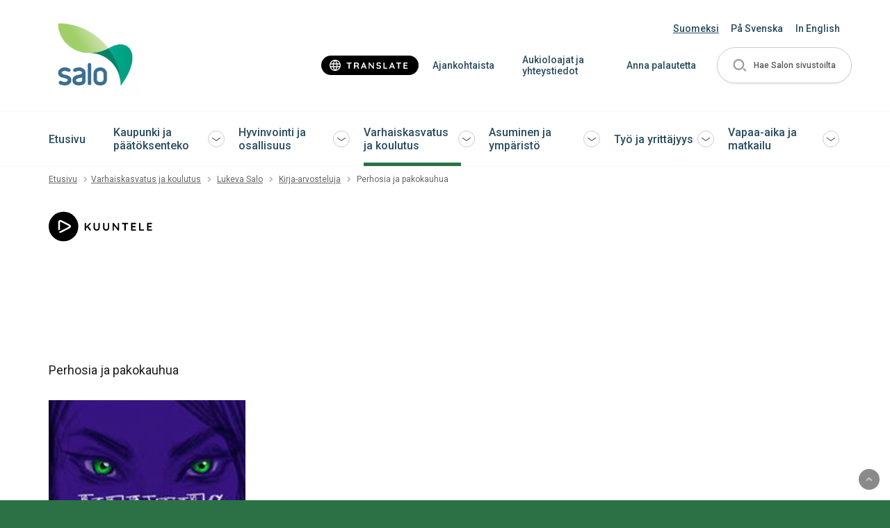

--- FILE ---
content_type: text/html; charset=UTF-8
request_url: https://salo.fi/varhaiskasvatus-ja-koulutus/lukeva-salo/kirja-arvosteluja/perhosia-ja-pakokauhua/
body_size: 27999
content:
<!doctype html>
<html lang="fi" dir="ltr" class="">
    <head>
        <meta charset="utf-8">
        <meta name="viewport" content="width=device-width,initial-scale=1">

        <meta name='robots' content='index, follow, max-image-preview:large, max-snippet:-1, max-video-preview:-1' />
	<style>img:is([sizes="auto" i], [sizes^="auto," i]) { contain-intrinsic-size: 3000px 1500px }</style>
	
	<!-- This site is optimized with the Yoast SEO plugin v26.4 - https://yoast.com/wordpress/plugins/seo/ -->
	<title>Perhosia ja pakokauhua - Salo</title>
	<link rel="canonical" href="https://salo.fi/varhaiskasvatus-ja-koulutus/lukeva-salo/kirja-arvosteluja/perhosia-ja-pakokauhua/" />
	<meta property="og:locale" content="fi_FI" />
	<meta property="og:type" content="article" />
	<meta property="og:title" content="Perhosia ja pakokauhua - Salo" />
	<meta property="og:url" content="https://salo.fi/varhaiskasvatus-ja-koulutus/lukeva-salo/kirja-arvosteluja/perhosia-ja-pakokauhua/" />
	<meta property="og:site_name" content="Salo" />
	<meta name="twitter:card" content="summary_large_image" />
	<script type="application/ld+json" class="yoast-schema-graph">{"@context":"https://schema.org","@graph":[{"@type":"WebPage","@id":"https://salo.fi/varhaiskasvatus-ja-koulutus/lukeva-salo/kirja-arvosteluja/perhosia-ja-pakokauhua/","url":"https://salo.fi/varhaiskasvatus-ja-koulutus/lukeva-salo/kirja-arvosteluja/perhosia-ja-pakokauhua/","name":"Perhosia ja pakokauhua - Salo","isPartOf":{"@id":"https://salo.fi/#website"},"datePublished":"2023-01-19T14:59:14+00:00","breadcrumb":{"@id":"https://salo.fi/varhaiskasvatus-ja-koulutus/lukeva-salo/kirja-arvosteluja/perhosia-ja-pakokauhua/#breadcrumb"},"inLanguage":"fi","potentialAction":[{"@type":"ReadAction","target":["https://salo.fi/varhaiskasvatus-ja-koulutus/lukeva-salo/kirja-arvosteluja/perhosia-ja-pakokauhua/"]}]},{"@type":"BreadcrumbList","@id":"https://salo.fi/varhaiskasvatus-ja-koulutus/lukeva-salo/kirja-arvosteluja/perhosia-ja-pakokauhua/#breadcrumb","itemListElement":[{"@type":"ListItem","position":1,"name":"Varhaiskasvatus ja koulutus","item":"https://salo.fi/varhaiskasvatus-ja-koulutus/"},{"@type":"ListItem","position":2,"name":"Lukeva Salo","item":"https://salo.fi/varhaiskasvatus-ja-koulutus/lukeva-salo/"},{"@type":"ListItem","position":3,"name":"Kirja-arvosteluja","item":"https://salo.fi/varhaiskasvatus-ja-koulutus/lukeva-salo/kirja-arvosteluja/"},{"@type":"ListItem","position":4,"name":"Perhosia ja pakokauhua"}]},{"@type":"WebSite","@id":"https://salo.fi/#website","url":"https://salo.fi/","name":"Salo","description":"Salon Kaupungin sivusto","potentialAction":[{"@type":"SearchAction","target":{"@type":"EntryPoint","urlTemplate":"https://salo.fi/?s={search_term_string}"},"query-input":{"@type":"PropertyValueSpecification","valueRequired":true,"valueName":"search_term_string"}}],"inLanguage":"fi"}]}</script>
	<!-- / Yoast SEO plugin. -->


<link rel='dns-prefetch' href='//salo.fi' />
		<style>
			.lazyload,
			.lazyloading {
				max-width: 100%;
			}
		</style>
		<link rel='stylesheet' id='sbi_styles-css' href='https://salo.fi/wp-content/plugins/instagram-feed-pro/css/sbi-styles.min.css' type='text/css' media='all' />
<style id='classic-theme-styles-inline-css' type='text/css'>
/*! This file is auto-generated */
.wp-block-button__link{color:#fff;background-color:#32373c;border-radius:9999px;box-shadow:none;text-decoration:none;padding:calc(.667em + 2px) calc(1.333em + 2px);font-size:1.125em}.wp-block-file__button{background:#32373c;color:#fff;text-decoration:none}
</style>
<style id='global-styles-inline-css' type='text/css'>
:root{--wp--preset--aspect-ratio--square: 1;--wp--preset--aspect-ratio--4-3: 4/3;--wp--preset--aspect-ratio--3-4: 3/4;--wp--preset--aspect-ratio--3-2: 3/2;--wp--preset--aspect-ratio--2-3: 2/3;--wp--preset--aspect-ratio--16-9: 16/9;--wp--preset--aspect-ratio--9-16: 9/16;--wp--preset--color--black: #000000;--wp--preset--color--cyan-bluish-gray: #abb8c3;--wp--preset--color--white: #ffffff;--wp--preset--color--pale-pink: #f78da7;--wp--preset--color--vivid-red: #cf2e2e;--wp--preset--color--luminous-vivid-orange: #ff6900;--wp--preset--color--luminous-vivid-amber: #fcb900;--wp--preset--color--light-green-cyan: #7bdcb5;--wp--preset--color--vivid-green-cyan: #00d084;--wp--preset--color--pale-cyan-blue: #8ed1fc;--wp--preset--color--vivid-cyan-blue: #0693e3;--wp--preset--color--vivid-purple: #9b51e0;--wp--preset--gradient--vivid-cyan-blue-to-vivid-purple: linear-gradient(135deg,rgba(6,147,227,1) 0%,rgb(155,81,224) 100%);--wp--preset--gradient--light-green-cyan-to-vivid-green-cyan: linear-gradient(135deg,rgb(122,220,180) 0%,rgb(0,208,130) 100%);--wp--preset--gradient--luminous-vivid-amber-to-luminous-vivid-orange: linear-gradient(135deg,rgba(252,185,0,1) 0%,rgba(255,105,0,1) 100%);--wp--preset--gradient--luminous-vivid-orange-to-vivid-red: linear-gradient(135deg,rgba(255,105,0,1) 0%,rgb(207,46,46) 100%);--wp--preset--gradient--very-light-gray-to-cyan-bluish-gray: linear-gradient(135deg,rgb(238,238,238) 0%,rgb(169,184,195) 100%);--wp--preset--gradient--cool-to-warm-spectrum: linear-gradient(135deg,rgb(74,234,220) 0%,rgb(151,120,209) 20%,rgb(207,42,186) 40%,rgb(238,44,130) 60%,rgb(251,105,98) 80%,rgb(254,248,76) 100%);--wp--preset--gradient--blush-light-purple: linear-gradient(135deg,rgb(255,206,236) 0%,rgb(152,150,240) 100%);--wp--preset--gradient--blush-bordeaux: linear-gradient(135deg,rgb(254,205,165) 0%,rgb(254,45,45) 50%,rgb(107,0,62) 100%);--wp--preset--gradient--luminous-dusk: linear-gradient(135deg,rgb(255,203,112) 0%,rgb(199,81,192) 50%,rgb(65,88,208) 100%);--wp--preset--gradient--pale-ocean: linear-gradient(135deg,rgb(255,245,203) 0%,rgb(182,227,212) 50%,rgb(51,167,181) 100%);--wp--preset--gradient--electric-grass: linear-gradient(135deg,rgb(202,248,128) 0%,rgb(113,206,126) 100%);--wp--preset--gradient--midnight: linear-gradient(135deg,rgb(2,3,129) 0%,rgb(40,116,252) 100%);--wp--preset--font-size--small: 13px;--wp--preset--font-size--medium: 20px;--wp--preset--font-size--large: 36px;--wp--preset--font-size--x-large: 42px;--wp--preset--spacing--20: 0.44rem;--wp--preset--spacing--30: 0.67rem;--wp--preset--spacing--40: 1rem;--wp--preset--spacing--50: 1.5rem;--wp--preset--spacing--60: 2.25rem;--wp--preset--spacing--70: 3.38rem;--wp--preset--spacing--80: 5.06rem;--wp--preset--shadow--natural: 6px 6px 9px rgba(0, 0, 0, 0.2);--wp--preset--shadow--deep: 12px 12px 50px rgba(0, 0, 0, 0.4);--wp--preset--shadow--sharp: 6px 6px 0px rgba(0, 0, 0, 0.2);--wp--preset--shadow--outlined: 6px 6px 0px -3px rgba(255, 255, 255, 1), 6px 6px rgba(0, 0, 0, 1);--wp--preset--shadow--crisp: 6px 6px 0px rgba(0, 0, 0, 1);}:where(.is-layout-flex){gap: 0.5em;}:where(.is-layout-grid){gap: 0.5em;}body .is-layout-flex{display: flex;}.is-layout-flex{flex-wrap: wrap;align-items: center;}.is-layout-flex > :is(*, div){margin: 0;}body .is-layout-grid{display: grid;}.is-layout-grid > :is(*, div){margin: 0;}:where(.wp-block-columns.is-layout-flex){gap: 2em;}:where(.wp-block-columns.is-layout-grid){gap: 2em;}:where(.wp-block-post-template.is-layout-flex){gap: 1.25em;}:where(.wp-block-post-template.is-layout-grid){gap: 1.25em;}.has-black-color{color: var(--wp--preset--color--black) !important;}.has-cyan-bluish-gray-color{color: var(--wp--preset--color--cyan-bluish-gray) !important;}.has-white-color{color: var(--wp--preset--color--white) !important;}.has-pale-pink-color{color: var(--wp--preset--color--pale-pink) !important;}.has-vivid-red-color{color: var(--wp--preset--color--vivid-red) !important;}.has-luminous-vivid-orange-color{color: var(--wp--preset--color--luminous-vivid-orange) !important;}.has-luminous-vivid-amber-color{color: var(--wp--preset--color--luminous-vivid-amber) !important;}.has-light-green-cyan-color{color: var(--wp--preset--color--light-green-cyan) !important;}.has-vivid-green-cyan-color{color: var(--wp--preset--color--vivid-green-cyan) !important;}.has-pale-cyan-blue-color{color: var(--wp--preset--color--pale-cyan-blue) !important;}.has-vivid-cyan-blue-color{color: var(--wp--preset--color--vivid-cyan-blue) !important;}.has-vivid-purple-color{color: var(--wp--preset--color--vivid-purple) !important;}.has-black-background-color{background-color: var(--wp--preset--color--black) !important;}.has-cyan-bluish-gray-background-color{background-color: var(--wp--preset--color--cyan-bluish-gray) !important;}.has-white-background-color{background-color: var(--wp--preset--color--white) !important;}.has-pale-pink-background-color{background-color: var(--wp--preset--color--pale-pink) !important;}.has-vivid-red-background-color{background-color: var(--wp--preset--color--vivid-red) !important;}.has-luminous-vivid-orange-background-color{background-color: var(--wp--preset--color--luminous-vivid-orange) !important;}.has-luminous-vivid-amber-background-color{background-color: var(--wp--preset--color--luminous-vivid-amber) !important;}.has-light-green-cyan-background-color{background-color: var(--wp--preset--color--light-green-cyan) !important;}.has-vivid-green-cyan-background-color{background-color: var(--wp--preset--color--vivid-green-cyan) !important;}.has-pale-cyan-blue-background-color{background-color: var(--wp--preset--color--pale-cyan-blue) !important;}.has-vivid-cyan-blue-background-color{background-color: var(--wp--preset--color--vivid-cyan-blue) !important;}.has-vivid-purple-background-color{background-color: var(--wp--preset--color--vivid-purple) !important;}.has-black-border-color{border-color: var(--wp--preset--color--black) !important;}.has-cyan-bluish-gray-border-color{border-color: var(--wp--preset--color--cyan-bluish-gray) !important;}.has-white-border-color{border-color: var(--wp--preset--color--white) !important;}.has-pale-pink-border-color{border-color: var(--wp--preset--color--pale-pink) !important;}.has-vivid-red-border-color{border-color: var(--wp--preset--color--vivid-red) !important;}.has-luminous-vivid-orange-border-color{border-color: var(--wp--preset--color--luminous-vivid-orange) !important;}.has-luminous-vivid-amber-border-color{border-color: var(--wp--preset--color--luminous-vivid-amber) !important;}.has-light-green-cyan-border-color{border-color: var(--wp--preset--color--light-green-cyan) !important;}.has-vivid-green-cyan-border-color{border-color: var(--wp--preset--color--vivid-green-cyan) !important;}.has-pale-cyan-blue-border-color{border-color: var(--wp--preset--color--pale-cyan-blue) !important;}.has-vivid-cyan-blue-border-color{border-color: var(--wp--preset--color--vivid-cyan-blue) !important;}.has-vivid-purple-border-color{border-color: var(--wp--preset--color--vivid-purple) !important;}.has-vivid-cyan-blue-to-vivid-purple-gradient-background{background: var(--wp--preset--gradient--vivid-cyan-blue-to-vivid-purple) !important;}.has-light-green-cyan-to-vivid-green-cyan-gradient-background{background: var(--wp--preset--gradient--light-green-cyan-to-vivid-green-cyan) !important;}.has-luminous-vivid-amber-to-luminous-vivid-orange-gradient-background{background: var(--wp--preset--gradient--luminous-vivid-amber-to-luminous-vivid-orange) !important;}.has-luminous-vivid-orange-to-vivid-red-gradient-background{background: var(--wp--preset--gradient--luminous-vivid-orange-to-vivid-red) !important;}.has-very-light-gray-to-cyan-bluish-gray-gradient-background{background: var(--wp--preset--gradient--very-light-gray-to-cyan-bluish-gray) !important;}.has-cool-to-warm-spectrum-gradient-background{background: var(--wp--preset--gradient--cool-to-warm-spectrum) !important;}.has-blush-light-purple-gradient-background{background: var(--wp--preset--gradient--blush-light-purple) !important;}.has-blush-bordeaux-gradient-background{background: var(--wp--preset--gradient--blush-bordeaux) !important;}.has-luminous-dusk-gradient-background{background: var(--wp--preset--gradient--luminous-dusk) !important;}.has-pale-ocean-gradient-background{background: var(--wp--preset--gradient--pale-ocean) !important;}.has-electric-grass-gradient-background{background: var(--wp--preset--gradient--electric-grass) !important;}.has-midnight-gradient-background{background: var(--wp--preset--gradient--midnight) !important;}.has-small-font-size{font-size: var(--wp--preset--font-size--small) !important;}.has-medium-font-size{font-size: var(--wp--preset--font-size--medium) !important;}.has-large-font-size{font-size: var(--wp--preset--font-size--large) !important;}.has-x-large-font-size{font-size: var(--wp--preset--font-size--x-large) !important;}
:where(.wp-block-post-template.is-layout-flex){gap: 1.25em;}:where(.wp-block-post-template.is-layout-grid){gap: 1.25em;}
:where(.wp-block-columns.is-layout-flex){gap: 2em;}:where(.wp-block-columns.is-layout-grid){gap: 2em;}
:root :where(.wp-block-pullquote){font-size: 1.5em;line-height: 1.6;}
</style>
<link rel='stylesheet' id='ctf_styles-css' href='https://salo.fi/wp-content/plugins/custom-twitter-feeds-pro/css/ctf-styles.min.css' type='text/css' media='all' />
<link rel='stylesheet' id='cff-css' href='https://salo.fi/wp-content/plugins/custom-facebook-feed-pro/assets/css/cff-style.min.css' type='text/css' media='all' />
<link rel='stylesheet' id='em-frontend.css-css' href='https://salo.fi/wp-content/themes/everblox/dist/frontend.c26db98cbd9fbac45e24.css' type='text/css' media='' />
<script type="text/javascript" id="webtoffee-cookie-consent-js-extra">
/* <![CDATA[ */
var _wccConfig = {"_ipData":[],"_assetsURL":"https:\/\/salo.fi\/wp-content\/plugins\/webtoffee-cookie-consent\/lite\/frontend\/images\/","_publicURL":"https:\/\/salo.fi","_categories":[{"name":"V\u00e4ltt\u00e4m\u00e4tt\u00f6m\u00e4t","slug":"necessary","isNecessary":true,"ccpaDoNotSell":true,"cookies":[{"cookieID":"pll_language","domain":"salo.fi","provider":"plugins\/polylang"},{"cookieID":"wt_consent","domain":"salo.fi","provider":""},{"cookieID":"VISITOR_PRIVACY_METADATA","domain":".youtube.com","provider":"youtube.com"},{"cookieID":"ASP.NET_SessionId","domain":"kartta.salo.fi","provider":"microsoftonline.com"}],"active":true,"defaultConsent":{"gdpr":true,"ccpa":true},"foundNoCookieScript":false},{"name":"Toiminnalliset","slug":"functional","isNecessary":false,"ccpaDoNotSell":true,"cookies":[{"cookieID":"VISITOR_INFO1_LIVE","domain":".youtube.com","provider":"youtube.com"},{"cookieID":"yt-remote-connected-devices","domain":"youtube.com","provider":"youtube.com"},{"cookieID":"yt-remote-device-id","domain":"youtube.com","provider":"youtube.com"},{"cookieID":"ytidb::LAST_RESULT_ENTRY_KEY","domain":"youtube.com","provider":"youtube.com"},{"cookieID":"yt-remote-session-name","domain":"youtube.com","provider":"youtube.com"},{"cookieID":"yt-remote-fast-check-period","domain":"youtube.com","provider":"youtube.com"},{"cookieID":"yt-remote-session-app","domain":"youtube.com","provider":"youtube.com"},{"cookieID":"yt-remote-cast-available","domain":"youtube.com","provider":"youtube.com"},{"cookieID":"yt-remote-cast-installed","domain":"youtube.com","provider":"youtube.com"}],"active":true,"defaultConsent":{"gdpr":false,"ccpa":false},"foundNoCookieScript":false},{"name":"Sivuston anonyymi analytiikka","slug":"analytics","isNecessary":false,"ccpaDoNotSell":true,"cookies":[{"cookieID":"_ga","domain":".salo.fi","provider":"google-analytics.com|googletagmanager.com\/gtag\/js"},{"cookieID":"_gid","domain":".salo.fi","provider":"google-analytics.com|googletagmanager.com\/gtag\/js"},{"cookieID":"_gat_UA-*","domain":".salo.fi","provider":"google-analytics.com|googletagmanager.com\/gtag\/js"},{"cookieID":"_ga_*","domain":".salo.fi","provider":"google-analytics.com|googletagmanager.com\/gtag\/js"},{"cookieID":"YSC","domain":".youtube.com","provider":"youtube.com"}],"active":true,"defaultConsent":{"gdpr":false,"ccpa":false},"foundNoCookieScript":false},{"name":"Suorityskyky","slug":"performance","isNecessary":false,"ccpaDoNotSell":true,"cookies":[],"active":true,"defaultConsent":{"gdpr":false,"ccpa":false},"foundNoCookieScript":false},{"name":"Mainonta","slug":"advertisement","isNecessary":false,"ccpaDoNotSell":true,"cookies":[],"active":true,"defaultConsent":{"gdpr":false,"ccpa":false},"foundNoCookieScript":false},{"name":"Muut","slug":"others","isNecessary":false,"ccpaDoNotSell":true,"cookies":[{"cookieID":"stg_traffic_source_priority","domain":"salo.fi","provider":""},{"cookieID":"stg_last_interaction","domain":"salo.fi","provider":""},{"cookieID":"stg_returning_visitor","domain":"salo.fi","provider":""},{"cookieID":"__Secure-ROLLOUT_TOKEN","domain":".youtube.com","provider":""},{"cookieID":"__Secure-YEC","domain":".youtube.com","provider":""},{"cookieID":"__Secure-YNID","domain":".youtube.com","provider":""},{"cookieID":"Variatio_Delectat","domain":".lounaistieto.fi","provider":""}],"active":true,"defaultConsent":{"gdpr":false,"ccpa":false},"foundNoCookieScript":false}],"_activeLaw":"gdpr","_rootDomain":"","_block":"1","_showBanner":"1","_bannerConfig":{"GDPR":{"settings":{"type":"banner","position":"bottom","applicableLaw":"gdpr","preferenceCenter":"center","selectedRegion":"EU","consentExpiry":365,"shortcodes":[{"key":"wcc_readmore","content":"<a href=\"https:\/\/salo.fi\/kaupunki-ja-paatoksenteko\/asiointi\/tietosuoja\/evasteet\/\" class=\"wcc-policy\" aria-label=\"Ev\u00e4stek\u00e4yt\u00e4nt\u00f6\" target=\"_blank\" rel=\"noopener\" data-tag=\"readmore-button\">Ev\u00e4stek\u00e4yt\u00e4nt\u00f6<\/a>","tag":"readmore-button","status":false,"attributes":{"rel":"nofollow","target":"_blank"}},{"key":"wcc_show_desc","content":"<button class=\"wcc-show-desc-btn\" data-tag=\"show-desc-button\" aria-label=\"N\u00e4yt\u00e4 lis\u00e4\u00e4\">N\u00e4yt\u00e4 lis\u00e4\u00e4<\/button>","tag":"show-desc-button","status":true,"attributes":[]},{"key":"wcc_hide_desc","content":"<button class=\"wcc-show-desc-btn\" data-tag=\"hide-desc-button\" aria-label=\"N\u00e4yt\u00e4 v\u00e4hemm\u00e4n\">N\u00e4yt\u00e4 v\u00e4hemm\u00e4n<\/button>","tag":"hide-desc-button","status":true,"attributes":[]},{"key":"wcc_category_toggle_label","content":"[wcc_{{status}}_category_label] [wcc_preference_{{category_slug}}_title]","tag":"","status":true,"attributes":[]},{"key":"wcc_enable_category_label","content":"ota k\u00e4ytt\u00f6\u00f6n","tag":"","status":true,"attributes":[]},{"key":"wcc_disable_category_label","content":"Poista k\u00e4yt\u00f6st\u00e4","tag":"","status":true,"attributes":[]},{"key":"wcc_video_placeholder","content":"<div class=\"video-placeholder-normal\" data-tag=\"video-placeholder\" id=\"[UNIQUEID]\"><p class=\"video-placeholder-text-normal\" data-tag=\"placeholder-title\">Hyv\u00e4ksy ev\u00e4steen suostumus<\/p><\/div>","tag":"","status":true,"attributes":[]},{"key":"wcc_enable_optout_label","content":"Ota k\u00e4ytt\u00f6\u00f6n","tag":"","status":true,"attributes":[]},{"key":"wcc_disable_optout_label","content":"Poista k\u00e4yt\u00f6st\u00e4","tag":"","status":true,"attributes":[]},{"key":"wcc_optout_toggle_label","content":"[wcc_{{status}}_optout_label] [wcc_optout_option_title]","tag":"","status":true,"attributes":[]},{"key":"wcc_optout_option_title","content":"Henkil\u00f6kohtaisia tietojani ei saa myyd\u00e4 tai jakaa eteenp\u00e4in","tag":"","status":true,"attributes":[]},{"key":"wcc_optout_close_label","content":"kiinni","tag":"","status":true,"attributes":[]}],"bannerEnabled":true},"behaviours":{"reloadBannerOnAccept":false,"loadAnalyticsByDefault":false,"animations":{"onLoad":"animate","onHide":"sticky"}},"config":{"revisitConsent":{"status":true,"tag":"revisit-consent","position":"bottom-left","meta":{"url":"#"},"styles":[],"elements":{"title":{"type":"text","tag":"revisit-consent-title","status":true,"styles":{"color":"#0056a7"}}}},"preferenceCenter":{"toggle":{"status":true,"tag":"detail-category-toggle","type":"toggle","states":{"active":{"styles":{"background-color":"#000000"}},"inactive":{"styles":{"background-color":"#D0D5D2"}}}},"poweredBy":{"status":false,"tag":"detail-powered-by","styles":{"background-color":"#EDEDED","color":"#293C5B"}}},"categoryPreview":{"status":false,"toggle":{"status":true,"tag":"detail-category-preview-toggle","type":"toggle","states":{"active":{"styles":{"background-color":"#000000"}},"inactive":{"styles":{"background-color":"#D0D5D2"}}}}},"videoPlaceholder":{"status":true,"styles":{"background-color":"#000000","border-color":"#000000","color":"#ffffff"}},"readMore":{"status":false,"tag":"readmore-button","type":"link","meta":{"noFollow":true,"newTab":true},"styles":{"color":"#000000","background-color":"transparent","border-color":"transparent"}},"auditTable":{"status":true},"optOption":{"status":true,"toggle":{"status":true,"tag":"optout-option-toggle","type":"toggle","states":{"active":{"styles":{"background-color":"#000000"}},"inactive":{"styles":{"background-color":"#FFFFFF"}}}},"gpcOption":false}}}},"_version":"3.4.4","_logConsent":"1","_tags":[{"tag":"accept-button","styles":{"color":"#FFFFFF","background-color":"#2C7144","border-color":"#2C7144"}},{"tag":"reject-button","styles":{"color":"#2C7144","background-color":"transparent","border-color":"#2C7144"}},{"tag":"settings-button","styles":{"color":"#2C7144","background-color":"transparent","border-color":"#2C7144"}},{"tag":"readmore-button","styles":{"color":"#000000","background-color":"transparent","border-color":"transparent"}},{"tag":"donotsell-button","styles":{"color":"#1863dc","background-color":"transparent","border-color":"transparent"}},{"tag":"accept-button","styles":{"color":"#FFFFFF","background-color":"#2C7144","border-color":"#2C7144"}},{"tag":"revisit-consent","styles":[]}],"_rtl":"","_lawSelected":["GDPR"],"_restApiUrl":"https:\/\/directory.cookieyes.com\/api\/v1\/ip","_renewConsent":"","_restrictToCA":"","_customEvents":"","_ccpaAllowedRegions":[],"_gdprAllowedRegions":[],"_closeButtonAction":"reject","_ssl":"1","_providersToBlock":[{"re":"youtube.com","categories":["functional","analytics"]}]};
var _wccStyles = {"css":{"GDPR":".wcc-overlay{background: #000000; opacity: 0.4; position: fixed; top: 0; left: 0; width: 100%; height: 100%; z-index: 99999999;}.wcc-hide{display: none;}.wcc-btn-revisit-wrapper{display: flex; padding: 6px; border-radius: 8px; opacity: 0px; background-color:#ffffff; box-shadow: 0px 3px 10px 0px #798da04d;  align-items: center; justify-content: center; position: fixed; z-index: 999999; cursor: pointer;}.wcc-revisit-bottom-left{bottom: 15px; left: 15px;}.wcc-revisit-bottom-right{bottom: 15px; right: 15px;}.wcc-btn-revisit-wrapper .wcc-btn-revisit{display: flex; align-items: center; justify-content: center; background: none; border: none; cursor: pointer; position: relative; margin: 0; padding: 0;}.wcc-btn-revisit-wrapper .wcc-btn-revisit img{max-width: fit-content; margin: 0; } .wcc-btn-revisit-wrapper .wcc-revisit-help-text{font-size:14px; margin-left:4px; display:none;}.wcc-btn-revisit-wrapper:hover .wcc-revisit-help-text, .wcc-btn-revisit-wrapper:focus-within .wcc-revisit-help-text { display: block;}.wcc-revisit-hide{display: none;}.wcc-preference-btn:hover{cursor:pointer; text-decoration:underline;}.wcc-cookie-audit-table { font-family: inherit; border-collapse: collapse; width: 100%;} .wcc-cookie-audit-table th, .wcc-cookie-audit-table td {text-align: left; padding: 10px; font-size: 12px; color: #000000; word-break: normal; background-color: #d9dfe7; border: 1px solid #cbced6;} .wcc-cookie-audit-table tr:nth-child(2n + 1) td { background: #f1f5fa; }.wcc-consent-container{position: fixed; width: 100%; box-sizing: border-box; z-index: 9999999;}.wcc-consent-container .wcc-consent-bar{background: #ffffff; border: 1px solid; padding: 16.5px 24px; box-shadow: 0 -1px 10px 0 #acabab4d;}.wcc-banner-bottom{bottom: 0; left: 0;}.wcc-banner-top{top: 0; left: 0;}.wcc-custom-brand-logo-wrapper .wcc-custom-brand-logo{width: 100px; height: auto; margin: 0 0 12px 0;}.wcc-notice .wcc-title{color: #212121; font-weight: 700; font-size: 18px; line-height: 24px; margin: 0 0 12px 0;}.wcc-notice-group{display: flex; justify-content: space-between; align-items: center; font-size: 14px; line-height: 24px; font-weight: 400;}.wcc-notice-des *,.wcc-preference-content-wrapper *,.wcc-accordion-header-des *,.wcc-gpc-wrapper .wcc-gpc-desc *{font-size: 14px;}.wcc-notice-des{color: #212121; font-size: 14px; line-height: 24px; font-weight: 400;}.wcc-notice-des img{height: 25px; width: 25px;}.wcc-consent-bar .wcc-notice-des p,.wcc-gpc-wrapper .wcc-gpc-desc p,.wcc-preference-body-wrapper .wcc-preference-content-wrapper p,.wcc-accordion-header-wrapper .wcc-accordion-header-des p,.wcc-cookie-des-table li div:last-child p{color: inherit; margin-top: 0;}.wcc-notice-des P:last-child,.wcc-preference-content-wrapper p:last-child,.wcc-cookie-des-table li div:last-child p:last-child,.wcc-gpc-wrapper .wcc-gpc-desc p:last-child{margin-bottom: 0;}.wcc-notice-des a.wcc-policy,.wcc-notice-des button.wcc-policy{font-size: 14px; color: #1863dc; white-space: nowrap; cursor: pointer; background: transparent; border: 1px solid; text-decoration: underline;}.wcc-notice-des button.wcc-policy{padding: 0;}.wcc-notice-des a.wcc-policy:focus-visible,.wcc-notice-des button.wcc-policy:focus-visible,.wcc-preference-content-wrapper .wcc-show-desc-btn:focus-visible,.wcc-accordion-header .wcc-accordion-btn:focus-visible,.wcc-preference-header .wcc-btn-close:focus-visible,.wcc-switch input[type=\"checkbox\"]:focus-visible,.wcc-footer-wrapper a:focus-visible,.wcc-btn:focus-visible{outline: 2px solid #1863dc; outline-offset: 2px;}.wcc-btn:focus:not(:focus-visible),.wcc-accordion-header .wcc-accordion-btn:focus:not(:focus-visible),.wcc-preference-content-wrapper .wcc-show-desc-btn:focus:not(:focus-visible),.wcc-btn-revisit-wrapper .wcc-btn-revisit:focus:not(:focus-visible),.wcc-preference-header .wcc-btn-close:focus:not(:focus-visible),.wcc-consent-bar .wcc-banner-btn-close:focus:not(:focus-visible){outline: 0;}button.wcc-show-desc-btn:not(:hover):not(:active){color: #1863dc; background: transparent;}button.wcc-accordion-btn:not(:hover):not(:active),button.wcc-banner-btn-close:not(:hover):not(:active),button.wcc-btn-close:not(:hover):not(:active),button.wcc-btn-revisit:not(:hover):not(:active){background: transparent;}.wcc-consent-bar button:hover,.wcc-modal.wcc-modal-open button:hover,.wcc-consent-bar button:focus,.wcc-modal.wcc-modal-open button:focus{text-decoration: none;}.wcc-notice-btn-wrapper{display: flex; justify-content: center; align-items: center; margin-left: 15px;}.wcc-notice-btn-wrapper .wcc-btn{text-shadow: none; box-shadow: none;}.wcc-btn{font-size: 14px; font-family: inherit; line-height: 24px; padding: 8px 27px; font-weight: 500; margin: 0 8px 0 0; border-radius: 2px; white-space: nowrap; cursor: pointer; text-align: center; text-transform: none; min-height: 0;}.wcc-btn:hover{opacity: 0.8;}.wcc-btn-customize{color: #1863dc; background: transparent; border: 2px solid #1863dc;}.wcc-btn-reject{color: #1863dc; background: transparent; border: 2px solid #1863dc;}.wcc-btn-accept{background: #1863dc; color: #ffffff; border: 2px solid #1863dc;}.wcc-btn:last-child{margin-right: 0;}@media (max-width: 768px){.wcc-notice-group{display: block;}.wcc-notice-btn-wrapper{margin-left: 0;}.wcc-notice-btn-wrapper .wcc-btn{flex: auto; max-width: 100%; margin-top: 10px; white-space: unset;}}@media (max-width: 576px){.wcc-notice-btn-wrapper{flex-direction: column;}.wcc-custom-brand-logo-wrapper, .wcc-notice .wcc-title, .wcc-notice-des, .wcc-notice-btn-wrapper{padding: 0 28px;}.wcc-consent-container .wcc-consent-bar{padding: 16.5px 0;}.wcc-notice-des{max-height: 40vh; overflow-y: scroll;}.wcc-notice-btn-wrapper .wcc-btn{width: 100%; padding: 8px; margin-right: 0;}.wcc-notice-btn-wrapper .wcc-btn-accept{order: 1;}.wcc-notice-btn-wrapper .wcc-btn-reject{order: 3;}.wcc-notice-btn-wrapper .wcc-btn-customize{order: 2;}}@media (max-width: 425px){.wcc-custom-brand-logo-wrapper, .wcc-notice .wcc-title, .wcc-notice-des, .wcc-notice-btn-wrapper{padding: 0 24px;}.wcc-notice-btn-wrapper{flex-direction: column;}.wcc-btn{width: 100%; margin: 10px 0 0 0;}.wcc-notice-btn-wrapper .wcc-btn-customize{order: 2;}.wcc-notice-btn-wrapper .wcc-btn-reject{order: 3;}.wcc-notice-btn-wrapper .wcc-btn-accept{order: 1; margin-top: 16px;}}@media (max-width: 352px){.wcc-notice .wcc-title{font-size: 16px;}.wcc-notice-des *{font-size: 12px;}.wcc-notice-des, .wcc-btn{font-size: 12px;}}.wcc-modal.wcc-modal-open{display: flex; visibility: visible; -webkit-transform: translate(-50%, -50%); -moz-transform: translate(-50%, -50%); -ms-transform: translate(-50%, -50%); -o-transform: translate(-50%, -50%); transform: translate(-50%, -50%); top: 50%; left: 50%; transition: all 1s ease;}.wcc-modal{box-shadow: 0 32px 68px rgba(0, 0, 0, 0.3); margin: 0 auto; position: fixed; max-width: 100%; background: #ffffff; top: 50%; box-sizing: border-box; border-radius: 6px; z-index: 999999999; color: #212121; -webkit-transform: translate(-50%, 100%); -moz-transform: translate(-50%, 100%); -ms-transform: translate(-50%, 100%); -o-transform: translate(-50%, 100%); transform: translate(-50%, 100%); visibility: hidden; transition: all 0s ease;}.wcc-preference-center{max-height: 79vh; overflow: hidden; width: 845px; overflow: hidden; flex: 1 1 0; display: flex; flex-direction: column; border-radius: 6px;}.wcc-preference-header{display: flex; align-items: center; justify-content: space-between; padding: 22px 24px; border-bottom: 1px solid;}.wcc-preference-header .wcc-preference-title{font-size: 18px; font-weight: 700; line-height: 24px;}.wcc-google-privacy-url a {text-decoration:none;color: #1863dc;cursor:pointer;} .wcc-preference-header .wcc-btn-close{margin: 0; cursor: pointer; vertical-align: middle; padding: 0; background: none; border: none; width: auto; height: auto; min-height: 0; line-height: 0; text-shadow: none; box-shadow: none;}.wcc-preference-header .wcc-btn-close img{margin: 0; height: 10px; width: 10px;}.wcc-preference-body-wrapper{padding: 0 24px; flex: 1; overflow: auto; box-sizing: border-box;}.wcc-preference-content-wrapper,.wcc-gpc-wrapper .wcc-gpc-desc,.wcc-google-privacy-policy{font-size: 14px; line-height: 24px; font-weight: 400; padding: 12px 0;}.wcc-preference-content-wrapper{border-bottom: 1px solid;}.wcc-preference-content-wrapper img{height: 25px; width: 25px;}.wcc-preference-content-wrapper .wcc-show-desc-btn{font-size: 14px; font-family: inherit; color: #1863dc; text-decoration: none; line-height: 24px; padding: 0; margin: 0; white-space: nowrap; cursor: pointer; background: transparent; border-color: transparent; text-transform: none; min-height: 0; text-shadow: none; box-shadow: none;}.wcc-accordion-wrapper{margin-bottom: 10px;}.wcc-accordion{border-bottom: 1px solid;}.wcc-accordion:last-child{border-bottom: none;}.wcc-accordion .wcc-accordion-item{display: flex; margin-top: 10px;}.wcc-accordion .wcc-accordion-body{display: none;}.wcc-accordion.wcc-accordion-active .wcc-accordion-body{display: block; padding: 0 22px; margin-bottom: 16px;}.wcc-accordion-header-wrapper{cursor: pointer; width: 100%;}.wcc-accordion-item .wcc-accordion-header{display: flex; justify-content: space-between; align-items: center;}.wcc-accordion-header .wcc-accordion-btn{font-size: 16px; font-family: inherit; color: #212121; line-height: 24px; background: none; border: none; font-weight: 700; padding: 0; margin: 0; cursor: pointer; text-transform: none; min-height: 0; text-shadow: none; box-shadow: none;}.wcc-accordion-header .wcc-always-active{color: #008000; font-weight: 600; line-height: 24px; font-size: 14px;}.wcc-accordion-header-des{font-size: 14px; line-height: 24px; margin: 10px 0 16px 0;}.wcc-accordion-chevron{margin-right: 22px; position: relative; cursor: pointer;}.wcc-accordion-chevron-hide{display: none;}.wcc-accordion .wcc-accordion-chevron i::before{content: \"\"; position: absolute; border-right: 1.4px solid; border-bottom: 1.4px solid; border-color: inherit; height: 6px; width: 6px; -webkit-transform: rotate(-45deg); -moz-transform: rotate(-45deg); -ms-transform: rotate(-45deg); -o-transform: rotate(-45deg); transform: rotate(-45deg); transition: all 0.2s ease-in-out; top: 8px;}.wcc-accordion.wcc-accordion-active .wcc-accordion-chevron i::before{-webkit-transform: rotate(45deg); -moz-transform: rotate(45deg); -ms-transform: rotate(45deg); -o-transform: rotate(45deg); transform: rotate(45deg);}.wcc-audit-table{background: #f4f4f4; border-radius: 6px;}.wcc-audit-table .wcc-empty-cookies-text{color: inherit; font-size: 12px; line-height: 24px; margin: 0; padding: 10px;}.wcc-audit-table .wcc-cookie-des-table{font-size: 12px; line-height: 24px; font-weight: normal; padding: 15px 10px; border-bottom: 1px solid; border-bottom-color: inherit; margin: 0;}.wcc-audit-table .wcc-cookie-des-table:last-child{border-bottom: none;}.wcc-audit-table .wcc-cookie-des-table li{list-style-type: none; display: flex; padding: 3px 0;}.wcc-audit-table .wcc-cookie-des-table li:first-child{padding-top: 0;}.wcc-cookie-des-table li div:first-child{width: 100px; font-weight: 600; word-break: break-word; word-wrap: break-word;}.wcc-cookie-des-table li div:last-child{flex: 1; word-break: break-word; word-wrap: break-word; margin-left: 8px;}.wcc-footer-shadow{display: block; width: 100%; height: 40px; background: linear-gradient(180deg, rgba(255, 255, 255, 0) 0%, #ffffff 100%); position: absolute; bottom: calc(100% - 1px);}.wcc-footer-wrapper{position: relative;}.wcc-prefrence-btn-wrapper{display: flex; flex-wrap: wrap; align-items: center; justify-content: center; padding: 22px 24px; border-top: 1px solid;}.wcc-prefrence-btn-wrapper .wcc-btn{flex: auto; max-width: 100%; text-shadow: none; box-shadow: none;}.wcc-btn-preferences{color: #1863dc; background: transparent; border: 2px solid #1863dc;}.wcc-preference-header,.wcc-preference-body-wrapper,.wcc-preference-content-wrapper,.wcc-accordion-wrapper,.wcc-accordion,.wcc-accordion-wrapper,.wcc-footer-wrapper,.wcc-prefrence-btn-wrapper{border-color: inherit;}@media (max-width: 845px){.wcc-modal{max-width: calc(100% - 16px);}}@media (max-width: 576px){.wcc-modal{max-width: 100%;}.wcc-preference-center{max-height: 100vh;}.wcc-prefrence-btn-wrapper{flex-direction: column;}.wcc-accordion.wcc-accordion-active .wcc-accordion-body{padding-right: 0;}.wcc-prefrence-btn-wrapper .wcc-btn{width: 100%; margin: 10px 0 0 0;}.wcc-prefrence-btn-wrapper .wcc-btn-reject{order: 3;}.wcc-prefrence-btn-wrapper .wcc-btn-accept{order: 1; margin-top: 0;}.wcc-prefrence-btn-wrapper .wcc-btn-preferences{order: 2;}}@media (max-width: 425px){.wcc-accordion-chevron{margin-right: 15px;}.wcc-notice-btn-wrapper{margin-top: 0;}.wcc-accordion.wcc-accordion-active .wcc-accordion-body{padding: 0 15px;}}@media (max-width: 352px){.wcc-preference-header .wcc-preference-title{font-size: 16px;}.wcc-preference-header{padding: 16px 24px;}.wcc-preference-content-wrapper *, .wcc-accordion-header-des *{font-size: 12px;}.wcc-preference-content-wrapper, .wcc-preference-content-wrapper .wcc-show-more, .wcc-accordion-header .wcc-always-active, .wcc-accordion-header-des, .wcc-preference-content-wrapper .wcc-show-desc-btn, .wcc-notice-des a.wcc-policy{font-size: 12px;}.wcc-accordion-header .wcc-accordion-btn{font-size: 14px;}}.wcc-switch{display: flex;}.wcc-switch input[type=\"checkbox\"]{position: relative; width: 44px; height: 24px; margin: 0; background: #d0d5d2; -webkit-appearance: none; border-radius: 50px; cursor: pointer; outline: 0; border: none; top: 0;}.wcc-switch input[type=\"checkbox\"]:checked{background: #1863dc;}.wcc-switch input[type=\"checkbox\"]:before{position: absolute; content: \"\"; height: 20px; width: 20px; left: 2px; bottom: 2px; border-radius: 50%; background-color: white; -webkit-transition: 0.4s; transition: 0.4s; margin: 0;}.wcc-switch input[type=\"checkbox\"]:after{display: none;}.wcc-switch input[type=\"checkbox\"]:checked:before{-webkit-transform: translateX(20px); -ms-transform: translateX(20px); transform: translateX(20px);}@media (max-width: 425px){.wcc-switch input[type=\"checkbox\"]{width: 38px; height: 21px;}.wcc-switch input[type=\"checkbox\"]:before{height: 17px; width: 17px;}.wcc-switch input[type=\"checkbox\"]:checked:before{-webkit-transform: translateX(17px); -ms-transform: translateX(17px); transform: translateX(17px);}}.wcc-consent-bar .wcc-banner-btn-close{position: absolute; right: 14px; top: 14px; background: none; border: none; cursor: pointer; padding: 0; margin: 0; min-height: 0; line-height: 0; height: auto; width: auto; text-shadow: none; box-shadow: none;}.wcc-consent-bar .wcc-banner-btn-close img{height: 10px; width: 10px; margin: 0;}.wcc-notice-btn-wrapper .wcc-btn-do-not-sell{font-size: 14px; line-height: 24px; padding: 6px 0; margin: 0; font-weight: 500; background: none; border-radius: 2px; border: none; white-space: nowrap; cursor: pointer; text-align: left; color: #1863dc; background: transparent; border-color: transparent; box-shadow: none; text-shadow: none;}.wcc-consent-bar .wcc-banner-btn-close:focus-visible,.wcc-notice-btn-wrapper .wcc-btn-do-not-sell:focus-visible,.wcc-opt-out-btn-wrapper .wcc-btn:focus-visible,.wcc-opt-out-checkbox-wrapper input[type=\"checkbox\"].wcc-opt-out-checkbox:focus-visible{outline: 2px solid #1863dc; outline-offset: 2px;}@media (max-width: 768px){.wcc-notice-btn-wrapper{margin-left: 0; margin-top: 10px; justify-content: left;}.wcc-notice-btn-wrapper .wcc-btn-do-not-sell{padding: 0;}}@media (max-width: 352px){.wcc-notice-btn-wrapper .wcc-btn-do-not-sell, .wcc-notice-des a.wcc-policy{font-size: 12px;}}.wcc-opt-out-wrapper{padding: 12px 0;}.wcc-opt-out-wrapper .wcc-opt-out-checkbox-wrapper{display: flex; align-items: center;}.wcc-opt-out-checkbox-wrapper .wcc-opt-out-checkbox-label{font-size: 16px; font-weight: 700; line-height: 24px; margin: 0 0 0 12px; cursor: pointer;}.wcc-opt-out-checkbox-wrapper input[type=\"checkbox\"].wcc-opt-out-checkbox{background-color: #ffffff; border: 1px solid black; width: 20px; height: 18.5px; margin: 0; -webkit-appearance: none; position: relative; display: flex; align-items: center; justify-content: center; border-radius: 2px; cursor: pointer;}.wcc-opt-out-checkbox-wrapper input[type=\"checkbox\"].wcc-opt-out-checkbox:checked{background-color: #1863dc; border: none;}.wcc-opt-out-checkbox-wrapper input[type=\"checkbox\"].wcc-opt-out-checkbox:checked::after{left: 6px; bottom: 4px; width: 7px; height: 13px; border: solid #ffffff; border-width: 0 3px 3px 0; border-radius: 2px; -webkit-transform: rotate(45deg); -ms-transform: rotate(45deg); transform: rotate(45deg); content: \"\"; position: absolute; box-sizing: border-box;}.wcc-opt-out-checkbox-wrapper.wcc-disabled .wcc-opt-out-checkbox-label,.wcc-opt-out-checkbox-wrapper.wcc-disabled input[type=\"checkbox\"].wcc-opt-out-checkbox{cursor: no-drop;}.wcc-gpc-wrapper{margin: 0 0 0 32px;}.wcc-footer-wrapper .wcc-opt-out-btn-wrapper{display: flex; flex-wrap: wrap; align-items: center; justify-content: center; padding: 22px 24px;}.wcc-opt-out-btn-wrapper .wcc-btn{flex: auto; max-width: 100%; text-shadow: none; box-shadow: none;}.wcc-opt-out-btn-wrapper .wcc-btn-cancel{border: 1px solid #dedfe0; background: transparent; color: #858585;}.wcc-opt-out-btn-wrapper .wcc-btn-confirm{background: #1863dc; color: #ffffff; border: 1px solid #1863dc;}@media (max-width: 352px){.wcc-opt-out-checkbox-wrapper .wcc-opt-out-checkbox-label{font-size: 14px;}.wcc-gpc-wrapper .wcc-gpc-desc, .wcc-gpc-wrapper .wcc-gpc-desc *{font-size: 12px;}.wcc-opt-out-checkbox-wrapper input[type=\"checkbox\"].wcc-opt-out-checkbox{width: 16px; height: 16px;}.wcc-opt-out-checkbox-wrapper input[type=\"checkbox\"].wcc-opt-out-checkbox:checked::after{left: 5px; bottom: 4px; width: 3px; height: 9px;}.wcc-gpc-wrapper{margin: 0 0 0 28px;}}.video-placeholder-youtube{background-size: 100% 100%; background-position: center; background-repeat: no-repeat; background-color: #b2b0b059; position: relative; display: flex; align-items: center; justify-content: center; max-width: 100%;}.video-placeholder-text-youtube{text-align: center; align-items: center; padding: 10px 16px; background-color: #000000cc; color: #ffffff; border: 1px solid; border-radius: 2px; cursor: pointer;}.video-placeholder-text-youtube:hover{text-decoration:underline;}.video-placeholder-normal{background-image: url(\"\/wp-content\/plugins\/webtoffee-cookie-consent\/lite\/frontend\/images\/placeholder.svg\"); background-size: 80px; background-position: center; background-repeat: no-repeat; background-color: #b2b0b059; position: relative; display: flex; align-items: flex-end; justify-content: center; max-width: 100%;}.video-placeholder-text-normal{align-items: center; padding: 10px 16px; text-align: center; border: 1px solid; border-radius: 2px; cursor: pointer;}.wcc-rtl{direction: rtl; text-align: right;}.wcc-rtl .wcc-banner-btn-close{left: 9px; right: auto;}.wcc-rtl .wcc-notice-btn-wrapper .wcc-btn:last-child{margin-right: 8px;}.wcc-rtl .wcc-notice-btn-wrapper .wcc-btn:first-child{margin-right: 0;}.wcc-rtl .wcc-notice-btn-wrapper{margin-left: 0; margin-right: 15px;}.wcc-rtl .wcc-prefrence-btn-wrapper .wcc-btn{margin-right: 8px;}.wcc-rtl .wcc-prefrence-btn-wrapper .wcc-btn:first-child{margin-right: 0;}.wcc-rtl .wcc-accordion .wcc-accordion-chevron i::before{border: none; border-left: 1.4px solid; border-top: 1.4px solid; left: 12px;}.wcc-rtl .wcc-accordion.wcc-accordion-active .wcc-accordion-chevron i::before{-webkit-transform: rotate(-135deg); -moz-transform: rotate(-135deg); -ms-transform: rotate(-135deg); -o-transform: rotate(-135deg); transform: rotate(-135deg);}@media (max-width: 768px){.wcc-rtl .wcc-notice-btn-wrapper{margin-right: 0;}}@media (max-width: 576px){.wcc-rtl .wcc-notice-btn-wrapper .wcc-btn:last-child{margin-right: 0;}.wcc-rtl .wcc-prefrence-btn-wrapper .wcc-btn{margin-right: 0;}.wcc-rtl .wcc-accordion.wcc-accordion-active .wcc-accordion-body{padding: 0 22px 0 0;}}@media (max-width: 425px){.wcc-rtl .wcc-accordion.wcc-accordion-active .wcc-accordion-body{padding: 0 15px 0 0;}}@media (max-width: 440px){.wcc-consent-bar .wcc-banner-btn-close,.wcc-preference-header .wcc-btn-close{padding: 17px;}.wcc-consent-bar .wcc-banner-btn-close {right: 2px; top: 6px; } .wcc-preference-header{padding: 12px 0 12px 24px;}} @media (min-width: 768px) and (max-width: 1024px) {.wcc-consent-bar .wcc-banner-btn-close,.wcc-preference-header .wcc-btn-close{padding: 17px;}.wcc-consent-bar .wcc-banner-btn-close {right: 2px; top: 6px; } .wcc-preference-header{padding: 12px 0 12px 24px;}}.wcc-rtl .wcc-opt-out-btn-wrapper .wcc-btn{margin-right: 12px;}.wcc-rtl .wcc-opt-out-btn-wrapper .wcc-btn:first-child{margin-right: 0;}.wcc-rtl .wcc-opt-out-checkbox-wrapper .wcc-opt-out-checkbox-label{margin: 0 12px 0 0;}@media (max-height: 480px) {.wcc-consent-container {max-height: 100vh; overflow-y: scroll;} .wcc-notice-des { max-height: unset; overflow-y: unset; } .wcc-preference-center { height: 100vh; overflow: auto; } .wcc-preference-center .wcc-preference-body-wrapper { overflow: unset; } }"}};
var _wccApi = {"base":"https:\/\/salo.fi\/wp-json\/wcc\/v1\/","nonce":"6a185b027b"};
var _wccGCMConfig = {"_mode":"advanced","_urlPassthrough":"","_debugMode":"","_redactData":"","_regions":[],"_wccBypass":"","wait_for_update":"500","_isGTMTemplate":""};
/* ]]> */
</script>
<script type="text/javascript" src="https://salo.fi/wp-content/plugins/webtoffee-cookie-consent/lite/frontend/js/script.min.js" id="webtoffee-cookie-consent-js"></script>
<script type="text/javascript" src="https://salo.fi/wp-content/plugins/webtoffee-cookie-consent/lite/frontend/js/gcm.min.js" id="webtoffee-cookie-consent-gcm-js"></script>
<script type="text/javascript" src="https://salo.fi/wp-includes/js/jquery/jquery.min.js" id="jquery-js"></script>
<!-- Custom Facebook Feed JS vars -->
<script type="text/javascript">
var cffsiteurl = "https://salo.fi/wp-content/plugins";
var cffajaxurl = "https://salo.fi/wp-admin/admin-ajax.php";


var cfflinkhashtags = "false";
</script>
<style id="wcc-style-inline">[data-tag]{visibility:hidden;}</style>		<script>
			document.documentElement.className = document.documentElement.className.replace('no-js', 'js');
		</script>
				<style>
			.no-js img.lazyload {
				display: none;
			}

			figure.wp-block-image img.lazyloading {
				min-width: 150px;
			}

			.lazyload,
			.lazyloading {
				--smush-placeholder-width: 100px;
				--smush-placeholder-aspect-ratio: 1/1;
				width: var(--smush-image-width, var(--smush-placeholder-width)) !important;
				aspect-ratio: var(--smush-image-aspect-ratio, var(--smush-placeholder-aspect-ratio)) !important;
			}

						.lazyload, .lazyloading {
				opacity: 0;
			}

			.lazyloaded {
				opacity: 1;
				transition: opacity 400ms;
				transition-delay: 0ms;
			}

					</style>
		<link rel='stylesheet' id='google-fonts-full-css'  href='https://fonts.googleapis.com/css2?family=Roboto%3Awght%40300%3B400%3B500%3B700&#038;family=Roboto+Slab%3Awght%40400%3B500&#038;display=swap' type='text/css' media='all' /><link rel="icon" href="https://salo.fi/wp-content/uploads/2020/06/cropped-salo_logo-32x32.png" sizes="32x32" />
<link rel="icon" href="https://salo.fi/wp-content/uploads/2020/06/cropped-salo_logo-192x192.png" sizes="192x192" />
<link rel="apple-touch-icon" href="https://salo.fi/wp-content/uploads/2020/06/cropped-salo_logo-180x180.png" />
<meta name="msapplication-TileImage" content="https://salo.fi/wp-content/uploads/2020/06/cropped-salo_logo-270x270.png" />

                    <link rel="apple-touch-icon" sizes="180x180" href="/apple-touch-icon.png">
            <link rel="icon" type="image/png" sizes="32x32" href="/favicon-32x32.png">
            <link rel="icon" type="image/png" sizes="16x16" href="/favicon-16x16.png">
            <link rel="manifest" href="/site.webmanifest">
            <link rel="mask-icon" href="/safari-pinned-tab.svg" color="#2c7145">
            <meta name="apple-mobile-web-app-title" content="Salo">
            <meta name="application-name" content="Salo">
            <meta name="msapplication-TileColor" content="#ffffff">
            <meta name="theme-color" content="#ffffff">
        
        <script>if(window.jQuery&&!window.$)$=jQuery;</script>

        <!-- Google Tag Manager -->
<script>(function(w,d,s,l,i){w[l]=w[l]||[];w[l].push({'gtm.start':
new Date().getTime(),event:'gtm.js'});var f=d.getElementsByTagName(s)[0],
j=d.createElement(s),dl=l!='dataLayer'?'&l='+l:'';j.async=true;j.src=
'https://www.googletagmanager.com/gtm.js?id='+i+dl;f.parentNode.insertBefore(j,f);
})(window,document,'script','dataLayer','GTM-KXFVBL6');</script>
<!-- End Google Tag Manager -->
					<link rel="preload" href="https://static.voiceintuitive.com/widget.js" as="script">
		    </head>

    
    <body class="wp-singular page-template-default page page-id-39063 page-child parent-pageid-24086 wp-theme-everblox">
        <!-- Google Tag Manager (noscript) -->
<noscript><iframe data-src="https://www.googletagmanager.com/ns.html?id=GTM-KXFVBL6"
height="0" width="0" style="display:none;visibility:hidden" src="[data-uri]" class="lazyload" data-load-mode="1"></iframe></noscript>
<!-- End Google Tag Manager (noscript) -->

<script type="text/javascript">
(function(window, document, dataLayerName, id) {
window[dataLayerName]=window[dataLayerName]||[],window[dataLayerName].push({start:(new Date).getTime(),event:"stg.start"});var scripts=document.getElementsByTagName('script')[0],tags=document.createElement('script');
function stgCreateCookie(a,b,c){var d="";if(c){var e=new Date;e.setTime(e.getTime()+24*c*60*60*1e3),d="; expires="+e.toUTCString();f="; SameSite=Strict"}document.cookie=a+"="+b+d+f+"; path=/"}
var isStgDebug=(window.location.href.match("stg_debug")||document.cookie.match("stg_debug"))&&!window.location.href.match("stg_disable_debug");stgCreateCookie("stg_debug",isStgDebug?1:"",isStgDebug?14:-1);
var qP=[];dataLayerName!=="dataLayer"&&qP.push("data_layer_name="+dataLayerName),isStgDebug&&qP.push("stg_debug");var qPString=qP.length>0?("?"+qP.join("&")):"";
tags.async=!0,tags.src="https://salo.containers.piwik.pro/"+id+".js"+qPString,scripts.parentNode.insertBefore(tags,scripts);
!function(a,n,i){a[n]=a[n]||{};for(var c=0;c<i.length;c++)!function(i){a[n][i]=a[n][i]||{},a[n][i].api=a[n][i].api||function(){var a=[].slice.call(arguments,0);"string"==typeof a[0]&&window[dataLayerName].push({event:n+"."+i+":"+a[0],parameters:[].slice.call(arguments,1)})}}(i[c])}(window,"ppms",["tm","cm"]);
})(window, document, 'dataLayer', '9c481f35-75f0-49d2-bba2-a2e0b2ab6d70');
</script>
        <a href="#site-content" class="c-skip-to-content">Hyppää sisältöön</a>

        <header class="l-header js-header">
            <div class="l-header__bar">
                
                <div class="l-header__container l-header__container--top">
                    <div class="l-navigation-bar--left">
                        <div class="l-navigation-bar l-navigation-bar--top">
                            <div class="l-navigation-bar__logo">
                                    <div class="c-header-logo">
        <a href="https://salo.fi" class="c-header-logo__image">
                            <picture>
                    <img src="https://salo.fi/wp-content/uploads/2020/05/Salo_RGB.jpg" alt="Salo" class="no-lazyload" width="134" height="120">
                </picture>
                    </a>
        <a href="https://salo.fi" class="c-header-logo__image--mobile">
                            <picture>
                    <img src="https://salo.fi/wp-content/uploads/2020/05/Salo_RGB.jpg" alt="Salo" class="no-lazyload" width="56" height="50">
                </picture>
                    </a>
    </div>                            </div>
                                                    </div>
                    </div>
                    <div class="l-navigation-bar--right">
                                                                            <div class="l-navigation-bar--right__sub-top">
                                <nav role="navigation" aria-label="Kielivalikko" class="l-navigation-bar__lang-nav">
                                    
<ul class="lang-select">
            <li><span title="Suomi"><a lang="fi" href="https://salo.fi/varhaiskasvatus-ja-koulutus/lukeva-salo/kirja-arvosteluja/perhosia-ja-pakokauhua/" class="selected">Suomeksi</a></span></li>
            <li><span title="Ruotsi"><a lang="sv-SE" href="https://salo.fi/sv/" class="">På Svenska</a></span></li>
            <li><span title="Englanti"><a lang="en-GB" href="https://salo.fi/en/" class="">In English</a></span></li>
    </ul>

                                </nav>
                            </div>
                        
                        <div class="l-navigation-bar--right__sub-bottom">
															<div id="translation-button-container"></div>
							                                                            <nav role="navigation" aria-label="Ylävalikko" class="l-navigation-bar__top-nav">
                                    <div class="c-header-menu-top-desktop"><ul id="menu-ylatason-navigaatio-1" class="c-header-menu-top-desktop__list"><li class="menu-item menu-item-type-custom menu-item-object-custom menu-item-21704"><a href="https://salo.fi/ajankohtaista/">Ajankohtaista</a></li>
<li class="menu-item menu-item-type-post_type menu-item-object-page menu-item-10698"><a href="https://salo.fi/kaupunki-ja-paatoksenteko/asiointi/aukioloajat-ja-yhteystiedot/">Aukioloajat ja yhteystiedot</a></li>
<li class="menu-item menu-item-type-post_type menu-item-object-page menu-item-10699"><a href="https://salo.fi/kaupunki-ja-paatoksenteko/asiointi/palaute/">Anna palautetta</a></li>
</ul></div>                                </nav>
                            
                            <div class="l-navigation-bar__tools">
                                <div class="l-navigation-bar__search-toggle">
                                    
    <a href="https://salo.fi/?s=" class="c-search-toggle" role="button" aria-label="Hae Salon sivustoilta">
        <div class="c-search-toggle__inner">
            <svg width="25" height="24" viewBox="0 0 25 24" xmlns="http://www.w3.org/2000/svg"><g transform="translate(-50 -36)" fill="none" fill-rule="evenodd"><rect stroke="#CCC" fill="#FFF" width="859" height="96" rx="48"/><g stroke-width="3" transform="translate(52 38)" stroke="#9E9FA2"><ellipse cx="8.505" cy="8.64" rx="8.505" ry="8.64"/><path d="M17.01 15.84l4.311 4.38"/></g></g></svg>            <span class="c-search-toggle__title">Hae Salon sivustoilta</span>
        </div>
    </a>                                </div>
                                <div class="l-navigation-bar__menu-toggle">
                                    
    <button class="c-menu-toggle js-header-toggle" role="button" aria-label='Avaa tai sulje'>
        <span class="c-menu-toggle__icon">
            <span></span>
            <span></span>
            <span></span>
        </span>
    </button>                                </div>
                            </div>
                        </div>
                    </div>
                </div>

                <div class="l-header__container--bottom--wrapper">
                    <div class="l-header__container l-header__container--bottom">
                        <div class="l-navigation-bar l-navigation-bar--bottom">
                            <div class="l-navigation-bar__menu">
                                <nav role="navigation" aria-label="Päävalikko">
                                    <div class="c-header-menu-desktop"><ul id="menu-paavalikko" class="c-header-menu-desktop__list"><li id="menu-item-1146" class="menu-item menu-item-type-post_type menu-item-object-page menu-item-home menu-item-1146"><a href="https://salo.fi/">Etusivu</a></li>
<li id="menu-item-2424" class="menu-item menu-item-type-post_type menu-item-object-page menu-item-has-children menu-item-2424"><a href="https://salo.fi/kaupunki-ja-paatoksenteko/">Kaupunki ja päätöksenteko</a>
<ul class="sub-menu">
	<li id="menu-item-2469" class="menu-item menu-item-type-post_type menu-item-object-page menu-item-2469"><a href="https://salo.fi/kaupunki-ja-paatoksenteko/asiointi/">Asiointi</a></li>
	<li id="menu-item-2476" class="menu-item menu-item-type-post_type menu-item-object-page menu-item-2476"><a href="https://salo.fi/kaupunki-ja-paatoksenteko/hankinnat/">Hankinnat</a></li>
	<li id="menu-item-2470" class="menu-item menu-item-type-post_type menu-item-object-page menu-item-2470"><a href="https://salo.fi/kaupunki-ja-paatoksenteko/kansainvalinen-toiminta/">Kansainvälinen toiminta</a></li>
	<li id="menu-item-42638" class="menu-item menu-item-type-post_type menu-item-object-page menu-item-42638"><a href="https://salo.fi/kaupunki-ja-paatoksenteko/maahanmuutto-ja-kotoutumistyo/">Maahanmuutto- ja kotoutumistyö</a></li>
	<li id="menu-item-2473" class="menu-item menu-item-type-post_type menu-item-object-page menu-item-2473"><a href="https://salo.fi/kaupunki-ja-paatoksenteko/organisaatio/">Organisaatio</a></li>
	<li id="menu-item-2472" class="menu-item menu-item-type-post_type menu-item-object-page menu-item-2472"><a href="https://salo.fi/kaupunki-ja-paatoksenteko/paatoksenteko/">Päätöksenteko</a></li>
	<li id="menu-item-39643" class="menu-item menu-item-type-post_type menu-item-object-page menu-item-39643"><a href="https://salo.fi/kaupunki-ja-paatoksenteko/salon-kaupunki-tyonantajana/">Salon kaupunki työnantajana</a></li>
	<li id="menu-item-38906" class="menu-item menu-item-type-post_type menu-item-object-page menu-item-38906"><a href="https://salo.fi/kaupunki-ja-paatoksenteko/salon-kaupunkistrategia-2030-avaimet-kaikkiin-oviin/">Strategia</a></li>
	<li id="menu-item-2475" class="menu-item menu-item-type-post_type menu-item-object-page menu-item-2475"><a href="https://salo.fi/kaupunki-ja-paatoksenteko/talous/">Talous</a></li>
	<li id="menu-item-2471" class="menu-item menu-item-type-post_type menu-item-object-page menu-item-2471"><a href="https://salo.fi/kaupunki-ja-paatoksenteko/viestinta-ja-markkinointi/">Viestintä ja markkinointi</a></li>
</ul>
</li>
<li id="menu-item-50427" class="menu-item menu-item-type-post_type menu-item-object-page menu-item-has-children menu-item-50427"><a href="https://salo.fi/hyvinvointi-ja-osallisuus/">Hyvinvointi ja osallisuus</a>
<ul class="sub-menu">
	<li id="menu-item-50428" class="menu-item menu-item-type-post_type menu-item-object-page menu-item-50428"><a href="https://salo.fi/hyvinvointi-ja-osallisuus/hyvinvoinnin-edistaminen/">Hyvinvoinnin edistäminen</a></li>
	<li id="menu-item-50429" class="menu-item menu-item-type-post_type menu-item-object-page menu-item-50429"><a href="https://salo.fi/hyvinvointi-ja-osallisuus/vaikuta-ja-osallistu/">Vaikuta ja osallistu</a></li>
	<li id="menu-item-50430" class="menu-item menu-item-type-post_type menu-item-object-page menu-item-50430"><a href="https://salo.fi/hyvinvointi-ja-osallisuus/yhteisollisyyden-edistaminen/">Yhteisöllisyyden edistäminen</a></li>
	<li id="menu-item-50431" class="menu-item menu-item-type-post_type menu-item-object-page menu-item-50431"><a href="https://salo.fi/hyvinvointi-ja-osallisuus/mielenterveyden-edistaminen/">Mielenterveyden edistäminen</a></li>
	<li id="menu-item-50432" class="menu-item menu-item-type-post_type menu-item-object-page menu-item-50432"><a href="https://salo.fi/hyvinvointi-ja-osallisuus/ehkaiseva-paihdetyo/">Ehkäisevä päihdetyö</a></li>
	<li id="menu-item-50433" class="menu-item menu-item-type-post_type menu-item-object-page menu-item-50433"><a href="https://salo.fi/hyvinvointi-ja-osallisuus/pelihaittojen-ehkaisy/">Pelihaittojen ehkäisy</a></li>
	<li id="menu-item-50434" class="menu-item menu-item-type-post_type menu-item-object-page menu-item-50434"><a href="https://salo.fi/hyvinvointi-ja-osallisuus/vakivallan-ehkaisy/">Väkivallan ehkäisy</a></li>
	<li id="menu-item-52034" class="menu-item menu-item-type-post_type menu-item-object-page menu-item-52034"><a href="https://salo.fi/hyvinvointi-ja-osallisuus/maahanmuuttajalle-for-immigrants/">Maahanmuuttajalle – For immigrants</a></li>
	<li id="menu-item-50435" class="menu-item menu-item-type-post_type menu-item-object-page menu-item-50435"><a href="https://salo.fi/hyvinvointi-ja-osallisuus/ikaantyneiden-palvelut/">Ikääntyneiden palvelut</a></li>
	<li id="menu-item-50436" class="menu-item menu-item-type-post_type menu-item-object-page menu-item-50436"><a href="https://salo.fi/hyvinvointi-ja-osallisuus/lapsiystavallinen-kunta/">Lapsiystävällinen kunta</a></li>
	<li id="menu-item-50437" class="menu-item menu-item-type-post_type menu-item-object-page menu-item-50437"><a href="https://salo.fi/hyvinvointi-ja-osallisuus/hyvinvointiblogi/">Hyvinvointiblogi</a></li>
</ul>
</li>
<li id="menu-item-1307" class="menu-item menu-item-type-post_type menu-item-object-page current-page-ancestor menu-item-has-children menu-item-1307"><a href="https://salo.fi/varhaiskasvatus-ja-koulutus/">Varhaiskasvatus ja koulutus</a>
<ul class="sub-menu">
	<li id="menu-item-2488" class="menu-item menu-item-type-post_type menu-item-object-page menu-item-2488"><a href="https://salo.fi/varhaiskasvatus-ja-koulutus/varhaiskasvatus/">Varhaiskasvatus</a></li>
	<li id="menu-item-2489" class="menu-item menu-item-type-post_type menu-item-object-page menu-item-2489"><a href="https://salo.fi/varhaiskasvatus-ja-koulutus/esiopetus/">Esiopetus</a></li>
	<li id="menu-item-2490" class="menu-item menu-item-type-post_type menu-item-object-page menu-item-2490"><a href="https://salo.fi/varhaiskasvatus-ja-koulutus/perusopetus/">Perusopetus</a></li>
	<li id="menu-item-2491" class="menu-item menu-item-type-post_type menu-item-object-page menu-item-2491"><a href="https://salo.fi/varhaiskasvatus-ja-koulutus/lukiokoulutus/">Lukiokoulutus</a></li>
	<li id="menu-item-12752" class="menu-item menu-item-type-post_type menu-item-object-page menu-item-12752"><a href="https://salo.fi/varhaiskasvatus-ja-koulutus/musiikkiopisto/">Musiikkiopisto</a></li>
	<li id="menu-item-15585" class="menu-item menu-item-type-post_type menu-item-object-page menu-item-15585"><a href="https://salo.fi/varhaiskasvatus-ja-koulutus/kansalaisopisto/">Kansalaisopisto</a></li>
	<li id="menu-item-2493" class="menu-item menu-item-type-post_type menu-item-object-page menu-item-2493"><a href="https://salo.fi/varhaiskasvatus-ja-koulutus/muu-koulutus/">Muu koulutus</a></li>
	<li id="menu-item-22995" class="menu-item menu-item-type-post_type menu-item-object-page current-page-ancestor menu-item-22995"><a href="https://salo.fi/varhaiskasvatus-ja-koulutus/lukeva-salo/">Lukeva Salo</a></li>
	<li id="menu-item-10850" class="menu-item menu-item-type-post_type menu-item-object-page menu-item-10850"><a href="https://salo.fi/yrittajyys-ja-tyoelamataidot/">Sykäys – Yrittäjyys ja työelämätaidot</a></li>
</ul>
</li>
<li id="menu-item-1147" class="menu-item menu-item-type-post_type menu-item-object-page menu-item-has-children menu-item-1147"><a href="https://salo.fi/asuminen-ja-ymparisto/">Asuminen ja ympäristö</a>
<ul class="sub-menu">
	<li id="menu-item-2500" class="menu-item menu-item-type-post_type menu-item-object-page menu-item-2500"><a href="https://salo.fi/asuminen-ja-ymparisto/asuminen/">Asuminen</a></li>
	<li id="menu-item-2501" class="menu-item menu-item-type-post_type menu-item-object-page menu-item-2501"><a href="https://salo.fi/asuminen-ja-ymparisto/kaavoitus-ja-kaupunkisuunnittelu/">Kaavoitus ja kaupunkisuunnittelu</a></li>
	<li id="menu-item-5419" class="menu-item menu-item-type-post_type menu-item-object-page menu-item-5419"><a href="https://salo.fi/asuminen-ja-ymparisto/kadut-liikenne-ja-yleiset-alueet/">Kadut, liikenne ja yleiset alueet</a></li>
	<li id="menu-item-2507" class="menu-item menu-item-type-post_type menu-item-object-page menu-item-2507"><a href="https://salo.fi/asuminen-ja-ymparisto/kartat-ja-paikkatieto/">Kartat ja paikkatieto</a></li>
	<li id="menu-item-2502" class="menu-item menu-item-type-post_type menu-item-object-page menu-item-2502"><a href="https://salo.fi/asuminen-ja-ymparisto/rakentaminen-ja-kiinteistot/">Rakentaminen ja kiinteistöt</a></li>
	<li id="menu-item-20757" class="menu-item menu-item-type-custom menu-item-object-custom menu-item-20757"><a href="https://salonpaikku.fi/">Salon joukkoliikenne &#8211; Paikku</a></li>
	<li id="menu-item-2503" class="menu-item menu-item-type-post_type menu-item-object-page menu-item-2503"><a href="https://salo.fi/asuminen-ja-ymparisto/tontit-maa-alueet-ja-osoitteet/">Tontit, maa-alueet ja osoitteet</a></li>
	<li id="menu-item-2506" class="menu-item menu-item-type-post_type menu-item-object-page menu-item-2506"><a href="https://salo.fi/asuminen-ja-ymparisto/vesi-ja-jatehuolto/">Vesi- ja jätehuolto</a></li>
	<li id="menu-item-2504" class="menu-item menu-item-type-post_type menu-item-object-page menu-item-2504"><a href="https://salo.fi/asuminen-ja-ymparisto/ymparisto-ja-luonto/">Ympäristö ja luonto</a></li>
	<li id="menu-item-2505" class="menu-item menu-item-type-post_type menu-item-object-page menu-item-2505"><a href="https://salo.fi/asuminen-ja-ymparisto/ymparistoterveys-ja-elainten-hyvinvointi/">Ympäristöterveys ja eläinten hyvinvointi</a></li>
	<li id="menu-item-40035" class="menu-item menu-item-type-post_type menu-item-object-page menu-item-40035"><a href="https://salo.fi/asuminen-ja-ymparisto/asuminen-ja-ymparisto-kestava-kehitys/hiilineutraali-salo-2035/">Hiilineutraali Salo 2035</a></li>
</ul>
</li>
<li id="menu-item-1596" class="menu-item menu-item-type-post_type menu-item-object-page menu-item-has-children menu-item-1596"><a href="https://salo.fi/tyo-ja-yrittajyys/">Työ ja yrittäjyys</a>
<ul class="sub-menu">
	<li id="menu-item-17090" class="menu-item menu-item-type-post_type menu-item-object-page menu-item-17090"><a href="https://salo.fi/tyo-ja-yrittajyys/avoimet-tyopaikat-salossa/">Avoimet työpaikat Salossa</a></li>
	<li id="menu-item-10012" class="menu-item menu-item-type-post_type menu-item-object-page menu-item-10012"><a href="https://salo.fi/tyo-ja-yrittajyys/tyollisyyspalvelut/">Työllisyyspalvelut</a></li>
	<li id="menu-item-56015" class="menu-item menu-item-type-post_type menu-item-object-page menu-item-56015"><a href="https://salo.fi/tyo-ja-yrittajyys/palvelut-tyonhakijoille/">Palvelut työnhakijoille</a></li>
	<li id="menu-item-56016" class="menu-item menu-item-type-post_type menu-item-object-page menu-item-56016"><a href="https://salo.fi/tyo-ja-yrittajyys/palvelut-tyonantaja-ja-yritysasiakkaille/">Palvelut työnantaja- ja yritysasiakkaille</a></li>
	<li id="menu-item-10014" class="menu-item menu-item-type-post_type menu-item-object-page menu-item-10014"><a href="https://salo.fi/tyo-ja-yrittajyys/yrityspalvelut/">Yrityspalvelut</a></li>
	<li id="menu-item-10842" class="menu-item menu-item-type-post_type menu-item-object-page menu-item-10842"><a href="https://salo.fi/tyo-ja-yrittajyys/palvelut-maaseutuyrittajalle/">Palvelut maaseutuyrittäjälle</a></li>
	<li id="menu-item-10013" class="menu-item menu-item-type-post_type menu-item-object-page menu-item-10013"><a href="https://salo.fi/tyo-ja-yrittajyys/kilpailukyvyn-kehittaminen/">Kilpailukyvyn kehittäminen</a></li>
	<li id="menu-item-10844" class="menu-item menu-item-type-post_type menu-item-object-page menu-item-10844"><a href="https://salo.fi/tyo-ja-yrittajyys/kaupungin-hankinnat/">Kaupungin hankinnat</a></li>
	<li id="menu-item-10845" class="menu-item menu-item-type-post_type menu-item-object-page menu-item-10845"><a href="https://salo.fi/tyo-ja-yrittajyys/luvat-ja-ilmoitukset/">Luvat ja ilmoitukset</a></li>
</ul>
</li>
<li id="menu-item-1438" class="menu-item menu-item-type-post_type menu-item-object-page menu-item-has-children menu-item-1438"><a href="https://salo.fi/vapaa-aika-ja-matkailu/">Vapaa-aika ja matkailu</a>
<ul class="sub-menu">
	<li id="menu-item-2497" class="menu-item menu-item-type-post_type menu-item-object-page menu-item-2497"><a href="https://salo.fi/vapaa-aika-ja-matkailu/kansalaisopisto/">Kansalaisopisto</a></li>
	<li id="menu-item-2496" class="menu-item menu-item-type-post_type menu-item-object-page menu-item-2496"><a href="https://salo.fi/vapaa-aika-ja-matkailu/kirjasto/">Kirjasto</a></li>
	<li id="menu-item-2495" class="menu-item menu-item-type-post_type menu-item-object-page menu-item-2495"><a href="https://salo.fi/vapaa-aika-ja-matkailu/kulttuuri/">Kulttuuri</a></li>
	<li id="menu-item-2499" class="menu-item menu-item-type-post_type menu-item-object-page menu-item-2499"><a href="https://salo.fi/vapaa-aika-ja-matkailu/liikunta/">Liikunta</a></li>
	<li id="menu-item-2498" class="menu-item menu-item-type-post_type menu-item-object-page menu-item-2498"><a href="https://salo.fi/vapaa-aika-ja-matkailu/nuoriso/">Nuoriso</a></li>
	<li id="menu-item-20756" class="menu-item menu-item-type-custom menu-item-object-custom menu-item-20756"><a href="https://salomus.fi/">Salon historiallinen museo SAMU</a></li>
	<li id="menu-item-20755" class="menu-item menu-item-type-custom menu-item-object-custom menu-item-20755"><a href="https://salontaidemuseo.fi/">Taidemuseo Veturitalli</a></li>
	<li id="menu-item-10462" class="menu-item menu-item-type-custom menu-item-object-custom menu-item-10462"><a href="https://visitsalo.fi/">Matkailu – VisitSalo.fi</a></li>
	<li id="menu-item-53668" class="menu-item menu-item-type-post_type menu-item-object-page menu-item-53668"><a href="https://salo.fi/tapahtumakalenteri/">Salon tapahtumakalenteri</a></li>
	<li id="menu-item-53669" class="menu-item menu-item-type-post_type menu-item-object-page menu-item-53669"><a href="https://salo.fi/harrastuskalenteri/">Harrastuskalenteri</a></li>
</ul>
</li>
</ul></div>                                </nav>
                            </div>
                        </div>
                    </div>
                </div>
            </div>

            <div class="l-header__mobile-navigation">
                <div class="l-mobile-navigation">
                    <div class="l-mobile-navigation__menu" role="navigation" aria-label="Päävalikko">
                                                <div class="c-header-menu-mobile"><ul id="menu-paavalikko-1" class="c-header-menu-mobile__list"><li class="menu-item" ><a  href="https://salo.fi/" href="https://salo.fi/" aria-labelledby="title-1146"><span id="title-1146">Etusivu</span> </a></li><li class="menu-item has-submenu" ><a  href="https://salo.fi/kaupunki-ja-paatoksenteko/" href="https://salo.fi/kaupunki-ja-paatoksenteko/" aria-labelledby="title-2424"><span id="title-2424">Kaupunki ja päätöksenteko</span> <span role="button" tabindex="0" aria-expanded="false" aria-haspopup="true" class="c-dropdown-arrow"><span class="screen-reader-text">Avaa tai sulje alavalikko</span></span></a><ul><li class="menu-item" ><a  href="https://salo.fi/kaupunki-ja-paatoksenteko/asiointi/" href="https://salo.fi/kaupunki-ja-paatoksenteko/asiointi/" aria-labelledby="title-2469"><span id="title-2469">Asiointi</span> </a></li><li class="menu-item" ><a  href="https://salo.fi/kaupunki-ja-paatoksenteko/hankinnat/" href="https://salo.fi/kaupunki-ja-paatoksenteko/hankinnat/" aria-labelledby="title-2476"><span id="title-2476">Hankinnat</span> </a></li><li class="menu-item" ><a  href="https://salo.fi/kaupunki-ja-paatoksenteko/kansainvalinen-toiminta/" href="https://salo.fi/kaupunki-ja-paatoksenteko/kansainvalinen-toiminta/" aria-labelledby="title-2470"><span id="title-2470">Kansainvälinen toiminta</span> </a></li><li class="menu-item" ><a  href="https://salo.fi/kaupunki-ja-paatoksenteko/maahanmuutto-ja-kotoutumistyo/" href="https://salo.fi/kaupunki-ja-paatoksenteko/maahanmuutto-ja-kotoutumistyo/" aria-labelledby="title-42638"><span id="title-42638">Maahanmuutto- ja kotoutumistyö</span> </a></li><li class="menu-item" ><a  href="https://salo.fi/kaupunki-ja-paatoksenteko/organisaatio/" href="https://salo.fi/kaupunki-ja-paatoksenteko/organisaatio/" aria-labelledby="title-2473"><span id="title-2473">Organisaatio</span> </a></li><li class="menu-item" ><a  href="https://salo.fi/kaupunki-ja-paatoksenteko/paatoksenteko/" href="https://salo.fi/kaupunki-ja-paatoksenteko/paatoksenteko/" aria-labelledby="title-2472"><span id="title-2472">Päätöksenteko</span> </a></li><li class="menu-item" ><a  href="https://salo.fi/kaupunki-ja-paatoksenteko/salon-kaupunki-tyonantajana/" href="https://salo.fi/kaupunki-ja-paatoksenteko/salon-kaupunki-tyonantajana/" aria-labelledby="title-39643"><span id="title-39643">Salon kaupunki työnantajana</span> </a></li><li class="menu-item" ><a  href="https://salo.fi/kaupunki-ja-paatoksenteko/salon-kaupunkistrategia-2030-avaimet-kaikkiin-oviin/" href="https://salo.fi/kaupunki-ja-paatoksenteko/salon-kaupunkistrategia-2030-avaimet-kaikkiin-oviin/" aria-labelledby="title-38906"><span id="title-38906">Strategia</span> </a></li><li class="menu-item" ><a  href="https://salo.fi/kaupunki-ja-paatoksenteko/talous/" href="https://salo.fi/kaupunki-ja-paatoksenteko/talous/" aria-labelledby="title-2475"><span id="title-2475">Talous</span> </a></li><li class="menu-item" ><a  href="https://salo.fi/kaupunki-ja-paatoksenteko/viestinta-ja-markkinointi/" href="https://salo.fi/kaupunki-ja-paatoksenteko/viestinta-ja-markkinointi/" aria-labelledby="title-2471"><span id="title-2471">Viestintä ja markkinointi</span> </a></li></ul></li><li class="menu-item has-submenu" ><a  href="https://salo.fi/hyvinvointi-ja-osallisuus/" href="https://salo.fi/hyvinvointi-ja-osallisuus/" aria-labelledby="title-50427"><span id="title-50427">Hyvinvointi ja osallisuus</span> <span role="button" tabindex="0" aria-expanded="false" aria-haspopup="true" class="c-dropdown-arrow"><span class="screen-reader-text">Avaa tai sulje alavalikko</span></span></a><ul><li class="menu-item" ><a  href="https://salo.fi/hyvinvointi-ja-osallisuus/hyvinvoinnin-edistaminen/" href="https://salo.fi/hyvinvointi-ja-osallisuus/hyvinvoinnin-edistaminen/" aria-labelledby="title-50428"><span id="title-50428">Hyvinvoinnin edistäminen</span> </a></li><li class="menu-item" ><a  href="https://salo.fi/hyvinvointi-ja-osallisuus/vaikuta-ja-osallistu/" href="https://salo.fi/hyvinvointi-ja-osallisuus/vaikuta-ja-osallistu/" aria-labelledby="title-50429"><span id="title-50429">Vaikuta ja osallistu</span> </a></li><li class="menu-item" ><a  href="https://salo.fi/hyvinvointi-ja-osallisuus/yhteisollisyyden-edistaminen/" href="https://salo.fi/hyvinvointi-ja-osallisuus/yhteisollisyyden-edistaminen/" aria-labelledby="title-50430"><span id="title-50430">Yhteisöllisyyden edistäminen</span> </a></li><li class="menu-item" ><a  href="https://salo.fi/hyvinvointi-ja-osallisuus/mielenterveyden-edistaminen/" href="https://salo.fi/hyvinvointi-ja-osallisuus/mielenterveyden-edistaminen/" aria-labelledby="title-50431"><span id="title-50431">Mielenterveyden edistäminen</span> </a></li><li class="menu-item" ><a  href="https://salo.fi/hyvinvointi-ja-osallisuus/ehkaiseva-paihdetyo/" href="https://salo.fi/hyvinvointi-ja-osallisuus/ehkaiseva-paihdetyo/" aria-labelledby="title-50432"><span id="title-50432">Ehkäisevä päihdetyö</span> </a></li><li class="menu-item" ><a  href="https://salo.fi/hyvinvointi-ja-osallisuus/pelihaittojen-ehkaisy/" href="https://salo.fi/hyvinvointi-ja-osallisuus/pelihaittojen-ehkaisy/" aria-labelledby="title-50433"><span id="title-50433">Pelihaittojen ehkäisy</span> </a></li><li class="menu-item" ><a  href="https://salo.fi/hyvinvointi-ja-osallisuus/vakivallan-ehkaisy/" href="https://salo.fi/hyvinvointi-ja-osallisuus/vakivallan-ehkaisy/" aria-labelledby="title-50434"><span id="title-50434">Väkivallan ehkäisy</span> </a></li><li class="menu-item" ><a  href="https://salo.fi/hyvinvointi-ja-osallisuus/maahanmuuttajalle-for-immigrants/" href="https://salo.fi/hyvinvointi-ja-osallisuus/maahanmuuttajalle-for-immigrants/" aria-labelledby="title-52034"><span id="title-52034">Maahanmuuttajalle – For immigrants</span> </a></li><li class="menu-item" ><a  href="https://salo.fi/hyvinvointi-ja-osallisuus/ikaantyneiden-palvelut/" href="https://salo.fi/hyvinvointi-ja-osallisuus/ikaantyneiden-palvelut/" aria-labelledby="title-50435"><span id="title-50435">Ikääntyneiden palvelut</span> </a></li><li class="menu-item" ><a  href="https://salo.fi/hyvinvointi-ja-osallisuus/lapsiystavallinen-kunta/" href="https://salo.fi/hyvinvointi-ja-osallisuus/lapsiystavallinen-kunta/" aria-labelledby="title-50436"><span id="title-50436">Lapsiystävällinen kunta</span> </a></li><li class="menu-item" ><a  href="https://salo.fi/hyvinvointi-ja-osallisuus/hyvinvointiblogi/" href="https://salo.fi/hyvinvointi-ja-osallisuus/hyvinvointiblogi/" aria-labelledby="title-50437"><span id="title-50437">Hyvinvointiblogi</span> </a></li></ul></li><li class="menu-item is-active-parent  has-submenu" ><a  href="https://salo.fi/varhaiskasvatus-ja-koulutus/" href="https://salo.fi/varhaiskasvatus-ja-koulutus/" aria-labelledby="title-1307"><span id="title-1307">Varhaiskasvatus ja koulutus</span> <span role="button" tabindex="0" aria-expanded="false" aria-haspopup="true" class="c-dropdown-arrow"><span class="screen-reader-text">Avaa tai sulje alavalikko</span></span></a><ul><li class="menu-item" ><a  href="https://salo.fi/varhaiskasvatus-ja-koulutus/varhaiskasvatus/" href="https://salo.fi/varhaiskasvatus-ja-koulutus/varhaiskasvatus/" aria-labelledby="title-2488"><span id="title-2488">Varhaiskasvatus</span> </a></li><li class="menu-item" ><a  href="https://salo.fi/varhaiskasvatus-ja-koulutus/esiopetus/" href="https://salo.fi/varhaiskasvatus-ja-koulutus/esiopetus/" aria-labelledby="title-2489"><span id="title-2489">Esiopetus</span> </a></li><li class="menu-item" ><a  href="https://salo.fi/varhaiskasvatus-ja-koulutus/perusopetus/" href="https://salo.fi/varhaiskasvatus-ja-koulutus/perusopetus/" aria-labelledby="title-2490"><span id="title-2490">Perusopetus</span> </a></li><li class="menu-item" ><a  href="https://salo.fi/varhaiskasvatus-ja-koulutus/lukiokoulutus/" href="https://salo.fi/varhaiskasvatus-ja-koulutus/lukiokoulutus/" aria-labelledby="title-2491"><span id="title-2491">Lukiokoulutus</span> </a></li><li class="menu-item" ><a  href="https://salo.fi/varhaiskasvatus-ja-koulutus/musiikkiopisto/" href="https://salo.fi/varhaiskasvatus-ja-koulutus/musiikkiopisto/" aria-labelledby="title-12752"><span id="title-12752">Musiikkiopisto</span> </a></li><li class="menu-item" ><a  href="https://salo.fi/varhaiskasvatus-ja-koulutus/kansalaisopisto/" href="https://salo.fi/varhaiskasvatus-ja-koulutus/kansalaisopisto/" aria-labelledby="title-15585"><span id="title-15585">Kansalaisopisto</span> </a></li><li class="menu-item" ><a  href="https://salo.fi/varhaiskasvatus-ja-koulutus/muu-koulutus/" href="https://salo.fi/varhaiskasvatus-ja-koulutus/muu-koulutus/" aria-labelledby="title-2493"><span id="title-2493">Muu koulutus</span> </a></li><li class="menu-item is-active-parent " ><a  href="https://salo.fi/varhaiskasvatus-ja-koulutus/lukeva-salo/" href="https://salo.fi/varhaiskasvatus-ja-koulutus/lukeva-salo/" aria-labelledby="title-22995"><span id="title-22995">Lukeva Salo</span> </a></li><li class="menu-item" ><a  href="https://salo.fi/yrittajyys-ja-tyoelamataidot/" href="https://salo.fi/yrittajyys-ja-tyoelamataidot/" aria-labelledby="title-10850"><span id="title-10850">Sykäys – Yrittäjyys ja työelämätaidot</span> </a></li></ul></li><li class="menu-item has-submenu" ><a  href="https://salo.fi/asuminen-ja-ymparisto/" href="https://salo.fi/asuminen-ja-ymparisto/" aria-labelledby="title-1147"><span id="title-1147">Asuminen ja ympäristö</span> <span role="button" tabindex="0" aria-expanded="false" aria-haspopup="true" class="c-dropdown-arrow"><span class="screen-reader-text">Avaa tai sulje alavalikko</span></span></a><ul><li class="menu-item" ><a  href="https://salo.fi/asuminen-ja-ymparisto/asuminen/" href="https://salo.fi/asuminen-ja-ymparisto/asuminen/" aria-labelledby="title-2500"><span id="title-2500">Asuminen</span> </a></li><li class="menu-item" ><a  href="https://salo.fi/asuminen-ja-ymparisto/kaavoitus-ja-kaupunkisuunnittelu/" href="https://salo.fi/asuminen-ja-ymparisto/kaavoitus-ja-kaupunkisuunnittelu/" aria-labelledby="title-2501"><span id="title-2501">Kaavoitus ja kaupunkisuunnittelu</span> </a></li><li class="menu-item" ><a  href="https://salo.fi/asuminen-ja-ymparisto/kadut-liikenne-ja-yleiset-alueet/" href="https://salo.fi/asuminen-ja-ymparisto/kadut-liikenne-ja-yleiset-alueet/" aria-labelledby="title-5419"><span id="title-5419">Kadut, liikenne ja yleiset alueet</span> </a></li><li class="menu-item" ><a  href="https://salo.fi/asuminen-ja-ymparisto/kartat-ja-paikkatieto/" href="https://salo.fi/asuminen-ja-ymparisto/kartat-ja-paikkatieto/" aria-labelledby="title-2507"><span id="title-2507">Kartat ja paikkatieto</span> </a></li><li class="menu-item" ><a  href="https://salo.fi/asuminen-ja-ymparisto/rakentaminen-ja-kiinteistot/" href="https://salo.fi/asuminen-ja-ymparisto/rakentaminen-ja-kiinteistot/" aria-labelledby="title-2502"><span id="title-2502">Rakentaminen ja kiinteistöt</span> </a></li><li class="menu-item" ><a  href="https://salonpaikku.fi/" href="https://salonpaikku.fi/" aria-labelledby="title-20757"><span id="title-20757">Salon joukkoliikenne - Paikku</span> </a></li><li class="menu-item" ><a  href="https://salo.fi/asuminen-ja-ymparisto/tontit-maa-alueet-ja-osoitteet/" href="https://salo.fi/asuminen-ja-ymparisto/tontit-maa-alueet-ja-osoitteet/" aria-labelledby="title-2503"><span id="title-2503">Tontit, maa-alueet ja osoitteet</span> </a></li><li class="menu-item" ><a  href="https://salo.fi/asuminen-ja-ymparisto/vesi-ja-jatehuolto/" href="https://salo.fi/asuminen-ja-ymparisto/vesi-ja-jatehuolto/" aria-labelledby="title-2506"><span id="title-2506">Vesi- ja jätehuolto</span> </a></li><li class="menu-item" ><a  href="https://salo.fi/asuminen-ja-ymparisto/ymparisto-ja-luonto/" href="https://salo.fi/asuminen-ja-ymparisto/ymparisto-ja-luonto/" aria-labelledby="title-2504"><span id="title-2504">Ympäristö ja luonto</span> </a></li><li class="menu-item" ><a  href="https://salo.fi/asuminen-ja-ymparisto/ymparistoterveys-ja-elainten-hyvinvointi/" href="https://salo.fi/asuminen-ja-ymparisto/ymparistoterveys-ja-elainten-hyvinvointi/" aria-labelledby="title-2505"><span id="title-2505">Ympäristöterveys ja eläinten hyvinvointi</span> </a></li><li class="menu-item" ><a  href="https://salo.fi/asuminen-ja-ymparisto/asuminen-ja-ymparisto-kestava-kehitys/hiilineutraali-salo-2035/" href="https://salo.fi/asuminen-ja-ymparisto/asuminen-ja-ymparisto-kestava-kehitys/hiilineutraali-salo-2035/" aria-labelledby="title-40035"><span id="title-40035">Hiilineutraali Salo 2035</span> </a></li></ul></li><li class="menu-item has-submenu" ><a  href="https://salo.fi/tyo-ja-yrittajyys/" href="https://salo.fi/tyo-ja-yrittajyys/" aria-labelledby="title-1596"><span id="title-1596">Työ ja yrittäjyys</span> <span role="button" tabindex="0" aria-expanded="false" aria-haspopup="true" class="c-dropdown-arrow"><span class="screen-reader-text">Avaa tai sulje alavalikko</span></span></a><ul><li class="menu-item" ><a  href="https://salo.fi/tyo-ja-yrittajyys/avoimet-tyopaikat-salossa/" href="https://salo.fi/tyo-ja-yrittajyys/avoimet-tyopaikat-salossa/" aria-labelledby="title-17090"><span id="title-17090">Avoimet työpaikat Salossa</span> </a></li><li class="menu-item" ><a  href="https://salo.fi/tyo-ja-yrittajyys/tyollisyyspalvelut/" href="https://salo.fi/tyo-ja-yrittajyys/tyollisyyspalvelut/" aria-labelledby="title-10012"><span id="title-10012">Työllisyyspalvelut</span> </a></li><li class="menu-item" ><a  href="https://salo.fi/tyo-ja-yrittajyys/palvelut-tyonhakijoille/" href="https://salo.fi/tyo-ja-yrittajyys/palvelut-tyonhakijoille/" aria-labelledby="title-56015"><span id="title-56015">Palvelut työnhakijoille</span> </a></li><li class="menu-item" ><a  href="https://salo.fi/tyo-ja-yrittajyys/palvelut-tyonantaja-ja-yritysasiakkaille/" href="https://salo.fi/tyo-ja-yrittajyys/palvelut-tyonantaja-ja-yritysasiakkaille/" aria-labelledby="title-56016"><span id="title-56016">Palvelut työnantaja- ja yritysasiakkaille</span> </a></li><li class="menu-item" ><a  href="https://salo.fi/tyo-ja-yrittajyys/yrityspalvelut/" href="https://salo.fi/tyo-ja-yrittajyys/yrityspalvelut/" aria-labelledby="title-10014"><span id="title-10014">Yrityspalvelut</span> </a></li><li class="menu-item" ><a  href="https://salo.fi/tyo-ja-yrittajyys/palvelut-maaseutuyrittajalle/" href="https://salo.fi/tyo-ja-yrittajyys/palvelut-maaseutuyrittajalle/" aria-labelledby="title-10842"><span id="title-10842">Palvelut maaseutuyrittäjälle</span> </a></li><li class="menu-item" ><a  href="https://salo.fi/tyo-ja-yrittajyys/kilpailukyvyn-kehittaminen/" href="https://salo.fi/tyo-ja-yrittajyys/kilpailukyvyn-kehittaminen/" aria-labelledby="title-10013"><span id="title-10013">Kilpailukyvyn kehittäminen</span> </a></li><li class="menu-item" ><a  href="https://salo.fi/tyo-ja-yrittajyys/kaupungin-hankinnat/" href="https://salo.fi/tyo-ja-yrittajyys/kaupungin-hankinnat/" aria-labelledby="title-10844"><span id="title-10844">Kaupungin hankinnat</span> </a></li><li class="menu-item" ><a  href="https://salo.fi/tyo-ja-yrittajyys/luvat-ja-ilmoitukset/" href="https://salo.fi/tyo-ja-yrittajyys/luvat-ja-ilmoitukset/" aria-labelledby="title-10845"><span id="title-10845">Luvat ja ilmoitukset</span> </a></li></ul></li><li class="menu-item has-submenu" ><a  href="https://salo.fi/vapaa-aika-ja-matkailu/" href="https://salo.fi/vapaa-aika-ja-matkailu/" aria-labelledby="title-1438"><span id="title-1438">Vapaa-aika ja matkailu</span> <span role="button" tabindex="0" aria-expanded="false" aria-haspopup="true" class="c-dropdown-arrow"><span class="screen-reader-text">Avaa tai sulje alavalikko</span></span></a><ul><li class="menu-item" ><a  href="https://salo.fi/vapaa-aika-ja-matkailu/kansalaisopisto/" href="https://salo.fi/vapaa-aika-ja-matkailu/kansalaisopisto/" aria-labelledby="title-2497"><span id="title-2497">Kansalaisopisto</span> </a></li><li class="menu-item" ><a  href="https://salo.fi/vapaa-aika-ja-matkailu/kirjasto/" href="https://salo.fi/vapaa-aika-ja-matkailu/kirjasto/" aria-labelledby="title-2496"><span id="title-2496">Kirjasto</span> </a></li><li class="menu-item" ><a  href="https://salo.fi/vapaa-aika-ja-matkailu/kulttuuri/" href="https://salo.fi/vapaa-aika-ja-matkailu/kulttuuri/" aria-labelledby="title-2495"><span id="title-2495">Kulttuuri</span> </a></li><li class="menu-item" ><a  href="https://salo.fi/vapaa-aika-ja-matkailu/liikunta/" href="https://salo.fi/vapaa-aika-ja-matkailu/liikunta/" aria-labelledby="title-2499"><span id="title-2499">Liikunta</span> </a></li><li class="menu-item" ><a  href="https://salo.fi/vapaa-aika-ja-matkailu/nuoriso/" href="https://salo.fi/vapaa-aika-ja-matkailu/nuoriso/" aria-labelledby="title-2498"><span id="title-2498">Nuoriso</span> </a></li><li class="menu-item" ><a  href="https://salomus.fi/" href="https://salomus.fi/" aria-labelledby="title-20756"><span id="title-20756">Salon historiallinen museo SAMU</span> </a></li><li class="menu-item" ><a  href="https://salontaidemuseo.fi/" href="https://salontaidemuseo.fi/" aria-labelledby="title-20755"><span id="title-20755">Taidemuseo Veturitalli</span> </a></li><li class="menu-item" ><a  href="https://visitsalo.fi/" href="https://visitsalo.fi/" aria-labelledby="title-10462"><span id="title-10462">Matkailu – VisitSalo.fi</span> </a></li><li class="menu-item" ><a  href="https://salo.fi/tapahtumakalenteri/" href="https://salo.fi/tapahtumakalenteri/" aria-labelledby="title-53668"><span id="title-53668">Salon tapahtumakalenteri</span> </a></li><li class="menu-item" ><a  href="https://salo.fi/harrastuskalenteri/" href="https://salo.fi/harrastuskalenteri/" aria-labelledby="title-53669"><span id="title-53669">Harrastuskalenteri</span> </a></li></ul></li></ul></div>                        <div class="c-header-menu-mobile"><ul id="menu-ylatason-navigaatio-2" class="c-header-menu-mobile__list"><li class="menu-item" ><a  href="https://salo.fi/ajankohtaista/" href="https://salo.fi/ajankohtaista/" aria-labelledby="title-21704"><span id="title-21704">Ajankohtaista</span> </a></li><li class="menu-item" ><a  href="https://salo.fi/kaupunki-ja-paatoksenteko/asiointi/aukioloajat-ja-yhteystiedot/" href="https://salo.fi/kaupunki-ja-paatoksenteko/asiointi/aukioloajat-ja-yhteystiedot/" aria-labelledby="title-10698"><span id="title-10698">Aukioloajat ja yhteystiedot</span> </a></li><li class="menu-item" ><a  href="https://salo.fi/kaupunki-ja-paatoksenteko/asiointi/palaute/" href="https://salo.fi/kaupunki-ja-paatoksenteko/asiointi/palaute/" aria-labelledby="title-10699"><span id="title-10699">Anna palautetta</span> </a></li></ul></div>													<div class="translation-button-mobile"></div>
						                                                                            <nav role="navigation" aria-label="Kielivalikko" class="l-navigation-bar__lang-nav-mobile">
                                
<ul class="lang-select">
            <li><span title="Suomi"><a lang="fi" href="https://salo.fi/varhaiskasvatus-ja-koulutus/lukeva-salo/kirja-arvosteluja/perhosia-ja-pakokauhua/" class="selected">Suomeksi</a></span></li>
            <li><span title="Ruotsi"><a lang="sv-SE" href="https://salo.fi/sv/" class="">På Svenska</a></span></li>
            <li><span title="Englanti"><a lang="en-GB" href="https://salo.fi/en/" class="">In English</a></span></li>
    </ul>

                            </nav>
                                            </div>

                    <div class="l-mobile-navigation__tools">
                        <div class="l-mobile-navigation__social">
                            
    <div class="c-social-media-links">
        <ul class="c-social-media-links__list">
                            <li>
                    <a href="https://www.facebook.com/salonkaupunki/" aria-label='Katso profiilimme: facebook'>
                        <svg xmlns="http://www.w3.org/2000/svg" width="16" height="16" viewBox="0 0 16 16"><path fill="#444" d="M6.023 16L6 9H3V6h3V4c0-2.7 1.672-4 4.08-4 1.153 0 2.144.086 2.433.124v2.821h-1.67c-1.31 0-1.563.623-1.563 1.536V6H13l-1 3H9.28v7H6.023z"/></svg>                    </a>
                </li>
                            <li>
                    <a href="https://twitter.com/salonkaupunki" aria-label='Katso profiilimme: twitter'>
                        <svg xmlns="http://www.w3.org/2000/svg" viewBox="0 0 512 512"><!--! Font Awesome Pro 6.4.2 by @fontawesome - https://fontawesome.com License - https://fontawesome.com/license (Commercial License) Copyright 2023 Fonticons, Inc.--><path d="M389.2 48h70.6L305.6 224.2 487 464H345L233.7 318.6 106.5 464H35.8l164.9-188.5L26.8 48h145.6l100.5 132.9L389.2 48zm-24.8 373.8h39.1L151.1 88h-42l255.3 333.8z"/></svg>                    </a>
                </li>
                            <li>
                    <a href="https://www.instagram.com/salonkaupunki/" aria-label='Katso profiilimme: instagram'>
                        <svg xmlns="http://www.w3.org/2000/svg" width="16" height="16" viewBox="0 0 16 16"><g fill="#444"><circle cx="12.145" cy="3.892" r=".96"/><path data-color="color-2" d="M8 12c-2.206 0-4-1.794-4-4s1.794-4 4-4 4 1.794 4 4-1.794 4-4 4zm0-6c-1.103 0-2 .897-2 2s.897 2 2 2 2-.897 2-2-.897-2-2-2z"/><path d="M12 16H4c-2.056 0-4-1.944-4-4V4c0-2.056 1.944-4 4-4h8c2.056 0 4 1.944 4 4v8c0 2.056-1.944 4-4 4zM4 2c-.935 0-2 1.065-2 2v8c0 .953 1.047 2 2 2h8c.935 0 2-1.065 2-2V4c0-.935-1.065-2-2-2H4z"/></g></svg>                    </a>
                </li>
                            <li>
                    <a href="https://www.youtube.com/channel/UCCgYoNQs2rcHwKBTQUHQjbw" aria-label='Katso profiilimme: youtube'>
                        <svg xmlns="http://www.w3.org/2000/svg" width="16" height="16" viewBox="0 0 16 16"><path fill="#444" d="M15.8 4.8c-.2-1.3-.8-2.2-2.2-2.4C11.4 2 8 2 8 2s-3.4 0-5.6.4C1 2.6.3 3.5.2 4.8 0 6.1 0 8 0 8s0 1.9.2 3.2c.2 1.3.8 2.2 2.2 2.4C4.6 14 8 14 8 14s3.4 0 5.6-.4c1.4-.3 2-1.1 2.2-2.4C16 9.9 16 8 16 8s0-1.9-.2-3.2zM6 11V5l5 3-5 3z"/></svg>                    </a>
                </li>
                            <li>
                    <a href="https://www.linkedin.com/company/salon-kaupunki" aria-label='Katso profiilimme: linkedin'>
                        <svg xmlns="http://www.w3.org/2000/svg" width="16" height="16" viewBox="0 0 16 16"><path fill="#444" d="M15.3 0H.7C.3 0 0 .3 0 .7v14.7c0 .3.3.6.7.6h14.7c.4 0 .7-.3.7-.7V.7c-.1-.4-.4-.7-.8-.7zM4.7 13.6H2.4V6h2.4v7.6zM3.6 5c-.8 0-1.4-.7-1.4-1.4 0-.8.6-1.4 1.4-1.4.8 0 1.4.6 1.4 1.4-.1.7-.7 1.4-1.4 1.4zm10 8.6h-2.4V9.9c0-.9 0-2-1.2-2s-1.4 1-1.4 2v3.8H6.2V6h2.3v1c.3-.6 1.1-1.2 2.2-1.2 2.4 0 2.8 1.6 2.8 3.6v4.2z"/></svg>                    </a>
                </li>
                    </ul>
    </div>                        </div>
                    </div>
                </div>
            </div>
        </header>

        <div class="print-only">
                <div class="c-header-logo">
        <a href="https://salo.fi" class="c-header-logo__image">
                            <picture>
                    <img src="https://salo.fi/wp-content/uploads/2020/05/Salo_RGB.jpg" alt="Salo" class="no-lazyload" width="134" height="120">
                </picture>
                    </a>
        <a href="https://salo.fi" class="c-header-logo__image--mobile">
                            <picture>
                    <img src="https://salo.fi/wp-content/uploads/2020/05/Salo_RGB.jpg" alt="Salo" class="no-lazyload" width="56" height="50">
                </picture>
                    </a>
    </div>        </div>

        <div id="root-site-content" class="l-site-content">
            <nav aria-label="Murupolku" class="c-breadcrumbs" id="breadcrumbs"><span><a href="https://salo.fi/">Etusivu</a><span><span><span><a href="https://salo.fi/varhaiskasvatus-ja-koulutus/">Varhaiskasvatus ja koulutus</a></span>  <span><a href="https://salo.fi/varhaiskasvatus-ja-koulutus/lukeva-salo/">Lukeva Salo</a></span>  <span><a href="https://salo.fi/varhaiskasvatus-ja-koulutus/lukeva-salo/kirja-arvosteluja/">Kirja-arvosteluja</a></span>  <span class="breadcrumb_last" aria-current="page">Perhosia ja pakokauhua</span></span><span></span></nav>
	
			<div class="c-voice-translator ">
		</div>
	
	<main id="site-content" class="voice-intuitive">
					<div class="c-voice-translator ">
				<div class="voice-intuitive-listen-button"></div>
				<div class="voice-intuitive-translate-button"></div>
			</div>
		        <div class="style style--white-dark">
            
    <section class="l-visual-editor collapse l-visual-editor--spacing-headline" >
        
        <div class="l-visual-editor__container">
            <div class="l-visual-editor__items" data-one-layout='narrow-left' data-two-layout='50-50' data-three-layout='33-33-33' data-four-layout='50-50' data-columns="1">
                
                    <div class="l-visual-editor__item l-visual-editor__item--style-none wysiwyg" data-style-color>
                                                    <p>Perhosia ja pakokauhua</p>
<p><img fetchpriority="high" decoding="async" src="https://salo.fi/wp-content/uploads/2023/01/Nayttokuva-178.png" alt="" width="283" height="421" class="alignnone size-full wp-image-39064" srcset="https://salo.fi/wp-content/uploads/2023/01/Nayttokuva-178.png 283w, https://salo.fi/wp-content/uploads/2023/01/Nayttokuva-178-7x10.png 7w" sizes="(max-width: 283px) 100vw, 283px" /></p>
<p>Haluaako murhaaja olla aina murhaaja? Voiko kohtaloaan valita? Sen äärellä ollaan J.S. Meresmaan jännitysfantasiassa Kenties tapan sinut vielä (Otava, 2022). 1983 syntynyt Meresmaa on kirjojen lisäksi kirjoittanut lukuisia novelleja, raapaleita ja artikkeleita, ja näin ollen 11.1.2022 julkaistu Kenties minä tapan sinut vielä, on kirjailijan uusin teos. </p>
<p>Viaton teinipojan reissu jäätelöbaariin voi koitua kohtalokkaaksi, kun vastustamattomalta näyttävä tyttö viittoo matkaansa. Aleksia kohtaa järkytys, kun kiltiltä näyttänyt tyttö paljastaakin korttelin takana hänelle valkoiset terävät hampaansa. Miksi se ei pure häntä? Miksi Aleksi ei juokse karkuun? Pian tyttö onkin hänen huoneessaan viikottain ja vatsanpohjassa lentelee perhoslauma, mutta miten saisi pidettyä tytön todellisen luonnon salassa? Tai voisiko vampyyri muka edes rakastua? </p>
<p>17-vuotias Aleksi elää normaalia teinipojan elämää ja haaveilee E-urheilijan urasta, mutta todellisuuden ja tarun rajaa hämmentää vampyyrityttö Nora. Nora on nykyaikaisen ja loogisen Aleksin vastakohta. Mystinen ja vanhanaikainen Nora tuo kirjaan lukijalle haasteita yrittää päästä hahmon pään sisälle ja pitää hahmon äärimmäisen mielenkiintoisena sekä saa lukijan tuntemaan sympatiaa hukassa olevaa tyttöä kohtaan. Aleksi luo turvallisuuden tunnetta normaaliudellaan ja täten parivaljakko on täydellisen valmis seikkailuihin. </p>
<p>Tapahtumat sijoittuvat Aleksin kotiin ja sen lähistöön. Paikkoja ei ole paljoa kuvailtu, mutta muusta fantasiasta poiketen tapahtumapaikat ovat todella arkisia ja täten helppo nähdä päässään. Tapahtumien tunteet sen sijaan on kuvailtu loistavasti ja tunnetilaan mukautumien kohtauksissa ei ole vaikeaa. Se saakin kylmät väreet vaeltamaan pitkin selkää, miten kaikille tutuissa ja arkipäiväisissä paikoissa voi tapahtua jotain niin hyytävää ja outoa.  </p>
<p>Vaikka kirjan sivumäärä ei ole korkea, voisi kirjaa suositella kokeneemmalle lukijalle juonen hieman sekavan etenemisen, sekä juonen väliin sujautettujen preesensissä olevien katkelmien takia, kun muu tarina on imperfektissä kirjoitettu. Teoksessa ei itsessään ole juurikaan fyysistä väkivaltaa, mutta aiheet ovat rankkoja, sekä tunnelma piinaava läpi kirjan, joten senkin ansiosta kirja voisi sopia hieman vanhemmille. Myös kieli on parhaiten nuorisoa innostavaa. </p>
<p>Kieli kirjassa on pääosin yleiskieltä, mutta joukkoon mahtuu puhekielen sanoja ja ilmauksia, myös dialogit ovat suurimmaksi osaksi puhekieltä. Osa puhekielen ilmauksista on enemmän nuorison ymmärrettävissä, kuten Aleksin todetessa kirjan alussa: -Nyt pitää ottaa coolisti, tarkoittaen siis ottaa rauhallisesti. </p>
<p>Meresmaan hyytävä, mutta koskettava teos, jossa todellisuuden ja fantasian raja sekoittuu, kietaisee ensimmäisistä sivuista asti lukijan pauloihinsa ja pitää siellä viimeiseen sivuun asti. Seuraavan sivun tapahtumia on mahdotonta ennustaa ja näin ollen iltaisin kirjan kädestään laskeminen voi tuntua ylivoimaiselta, mutta se kannattaa tehdä säästääkseen Aleksin ja Noran tarinaa vielä seuraavallekin illalle.  </p>
<p>-Alina Puro </p>
                                            </div>
                            </div>
        </div>
    </section>

            <div class="l-visual-editor__container">
                <div class="l-site-content__updated-date"><span>Päivitetty 19.1.2023</span>
                
    <div class="c-share-links">
        <p>Jaa sosiaalisessa mediassa:</p>

        <a class="c-share-links__link js-share-link" href="https://www.facebook.com/sharer.php?u=https%3A%2F%2Fsalo.fi%2Fvarhaiskasvatus-ja-koulutus%2Flukeva-salo%2Fkirja-arvosteluja%2Fperhosia-ja-pakokauhua%2F" target="_blank">
            <span class="screen-reader-text">Jaa tämä Facebookissa</span>
            <svg xmlns="http://www.w3.org/2000/svg" width="16" height="16" viewBox="0 0 16 16"><path fill="#444" d="M6.023 16L6 9H3V6h3V4c0-2.7 1.672-4 4.08-4 1.153 0 2.144.086 2.433.124v2.821h-1.67c-1.31 0-1.563.623-1.563 1.536V6H13l-1 3H9.28v7H6.023z"/></svg>        </a>
        <a class="c-share-links__link js-share-link" href="https://twitter.com/intent/tweet?url=https%3A%2F%2Fsalo.fi%2Fvarhaiskasvatus-ja-koulutus%2Flukeva-salo%2Fkirja-arvosteluja%2Fperhosia-ja-pakokauhua%2F&text=Perhosia+ja+pakokauhua" target="_blank">
            <span class="screen-reader-text">Jaa tämä Twitterissä</span>
            <svg xmlns="http://www.w3.org/2000/svg" viewBox="0 0 512 512"><!--! Font Awesome Pro 6.4.2 by @fontawesome - https://fontawesome.com License - https://fontawesome.com/license (Commercial License) Copyright 2023 Fonticons, Inc.--><path d="M389.2 48h70.6L305.6 224.2 487 464H345L233.7 318.6 106.5 464H35.8l164.9-188.5L26.8 48h145.6l100.5 132.9L389.2 48zm-24.8 373.8h39.1L151.1 88h-42l255.3 333.8z"/></svg>        </a>
        <a class="c-share-links__link js-share-link" href="https://www.linkedin.com/shareArticle?mini=true&url=https%3A%2F%2Fsalo.fi%2Fvarhaiskasvatus-ja-koulutus%2Flukeva-salo%2Fkirja-arvosteluja%2Fperhosia-ja-pakokauhua%2F&title=Salo&summary=Perhosia+ja+pakokauhua&source=Salo" target="_blank">
            <span class="screen-reader-text">Jaa tämä LinkedIn:ssä</span>
            <svg xmlns="http://www.w3.org/2000/svg" width="16" height="16" viewBox="0 0 16 16"><path fill="#444" d="M15.3 0H.7C.3 0 0 .3 0 .7v14.7c0 .3.3.6.7.6h14.7c.4 0 .7-.3.7-.7V.7c-.1-.4-.4-.7-.8-.7zM4.7 13.6H2.4V6h2.4v7.6zM3.6 5c-.8 0-1.4-.7-1.4-1.4 0-.8.6-1.4 1.4-1.4.8 0 1.4.6 1.4 1.4-.1.7-.7 1.4-1.4 1.4zm10 8.6h-2.4V9.9c0-.9 0-2-1.2-2s-1.4 1-1.4 2v3.8H6.2V6h2.3v1c.3-.6 1.1-1.2 2.2-1.2 2.4 0 2.8 1.6 2.8 3.6v4.2z"/></svg>        </a>
        <a class="c-share-links__link js-share-link" href="mailto:?subject=Perhosia+ja+pakokauhua&body=https%3A%2F%2Fsalo.fi%2Fvarhaiskasvatus-ja-koulutus%2Flukeva-salo%2Fkirja-arvosteluja%2Fperhosia-ja-pakokauhua%2F" target="_blank">
            <span class="screen-reader-text">Jaa tämä sähköpostitse</span>
            <svg width="1792" height="1792" viewBox="0 0 1792 1792" xmlns="http://www.w3.org/2000/svg"><path fill="#444" d="M1792 710v794q0 66-47 113t-113 47H160q-66 0-113-47T0 1504V710q44 49 101 87 362 246 497 345 57 42 92.5 65.5t94.5 48 110 24.5h2q51 0 110-24.5t94.5-48 92.5-65.5q170-123 498-345 57-39 100-87zm0-294q0 79-49 151t-122 123q-376 261-468 325-10 7-42.5 30.5t-54 38-52 32.5-57.5 27-50 9h-2q-23 0-50-9t-57.5-27-52-32.5-54-38T639 1015q-91-64-262-182.5T172 690q-62-42-117-115.5T0 438q0-78 41.5-130T160 256h1472q65 0 112.5 47t47.5 113z"/></svg>        </a>
        <a class="c-share-links__link js-share-link" href="https://api.whatsapp.com/send?text=https%3A%2F%2Fsalo.fi%2Fvarhaiskasvatus-ja-koulutus%2Flukeva-salo%2Fkirja-arvosteluja%2Fperhosia-ja-pakokauhua%2F" target="_blank" data-action="share/whatsapp/share">
            <span class="screen-reader-text">Jaa tämä WhatsApp:ssa</span>
            <svg width="1792" height="1792" viewBox="0 0 1792 1792" xmlns="http://www.w3.org/2000/svg"><path fill="#444" d="M1113 974q13 0 97.5 44t89.5 53q2 5 2 15 0 33-17 76-16 39-71 65.5t-102 26.5q-57 0-190-62-98-45-170-118T604 889q-72-107-71-194v-8q3-91 74-158 24-22 52-22 6 0 18 1.5t19 1.5q19 0 26.5 6.5T738 544q8 20 33 88t25 75q0 21-34.5 57.5T727 811q0 7 5 15 34 73 102 137 56 53 151 101 12 7 22 7 15 0 54-48.5t52-48.5zm-203 530q127 0 243.5-50t200.5-134 134-200.5 50-243.5-50-243.5T1354 432t-200.5-134T910 248t-243.5 50T466 432 332 632.5 282 876q0 203 120 368l-79 233 242-77q158 104 345 104zm0-1382q153 0 292.5 60T1443 343t161 240.5 60 292.5-60 292.5-161 240.5-240.5 161-292.5 60q-195 0-365-94l-417 134 136-405q-108-178-108-389 0-153 60-292.5T377 343t240.5-161T910 122z"/></svg>        </a>
        <button type="button" class="c-share-links__link js-share-link" onclick="window.print()">
            <span class="screen-reader-text">Tulosta tämä sivu</span>
            <svg width="1792" height="1792" viewBox="0 0 1792 1792" xmlns="http://www.w3.org/2000/svg"><path d="M448 1536h896v-256H448v256zm0-640h896V512h-160q-40 0-68-28t-28-68V256H448v640zm1152 64q0-26-19-45t-45-19-45 19-19 45 19 45 45 19 45-19 19-45zm128 0v416q0 13-9.5 22.5t-22.5 9.5h-224v160q0 40-28 68t-68 28H416q-40 0-68-28t-28-68v-160H96q-13 0-22.5-9.5T64 1376V960q0-79 56.5-135.5T256 768h64V224q0-40 28-68t68-28h672q40 0 88 20t76 48l152 152q28 28 48 76t20 88v256h64q79 0 135.5 56.5T1728 960z"/></svg>        </button>
    </div>

                    </div>
            </div>


                
                            </div>
            </main>        </div>
        <script>(!document.getElementById('site-content'))&&document.getElementById('root-site-content').setAttribute('id','site-content')</script>

        <aside>
            <button type="button" class="c-back-to-top js-back-to-top">
                <span class="screen-reader-text">Takaisin ylös</span>
                <svg width="10" height="7" viewBox="0 0 10 7" xmlns="http://www.w3.org/2000/svg"><path d="M9 1L4.956 5 1 1.087" stroke="#B4B4B3" stroke-width="2" fill="none"/></svg>            </button>
        </aside>

        <footer class="l-footer">
                            <div class="l-footer__container l-footer__pre-content">
                    <p>Salon kaupunki, PL 77 (Tehdaskatu 2), 24101 SALO<br />
<a href="mailto:kirjaamo@salo.fi">kirjaamo@salo.fi</a> | puh. <a href="tel:+35827781">02 7781</a> | Y-tunnus 0139533-1</p>
                </div>
                        <div class="l-footer__container">
                <div class="l-footer__columns">
                    <div class="l-footer__logo">
                            <div class="c-footer-logo">
        <a href="https://salo.fi"  class="c-footer-logo__image">
                            <picture>
                    <img src="https://salo.fi/wp-content/uploads/2020/05/Salon_kaupungin_logo_valkoinen-906x768.png" alt="Salo" class="no-lazyload" width="125" height="106">
                </picture>
                    </a>
        <a href="https://salo.fi"  class="c-footer-logo__image--mobile">
                            <picture>
                    <img src="https://salo.fi/wp-content/uploads/2020/05/Salon_kaupungin_logo_valkoinen-906x768.png" alt="Salo" class="no-lazyload" width="95" height="80">
                </picture>
                    </a>
    </div>                    </div>

                    <nav class="l-footer__menu" aria-label="Alatunnisteen navigaatio">
                        <ul id="menu-yhteystiedot" class="c-footer-menu"><li id="menu-item-15115" class="menu-item menu-item-type-post_type menu-item-object-page menu-item-15115"><a href="https://salo.fi/kaupunki-ja-paatoksenteko/organisaatio/tietoa-salosta/">Tietoa Salosta</a></li>
<li id="menu-item-9918" class="menu-item menu-item-type-post_type menu-item-object-page menu-item-9918"><a href="https://salo.fi/kaupunki-ja-paatoksenteko/asiointi/kirjaamo/">Kirjaamo</a></li>
<li id="menu-item-9919" class="menu-item menu-item-type-post_type menu-item-object-page menu-item-9919"><a href="https://salo.fi/kaupunki-ja-paatoksenteko/asiointi/aukioloajat-ja-yhteystiedot/">Aukioloajat ja yhteystiedot</a></li>
<li id="menu-item-14919" class="menu-item menu-item-type-post_type menu-item-object-page menu-item-14919"><a href="https://salo.fi/yhteystietohaku/">Yhteystietohaku</a></li>
<li id="menu-item-15195" class="menu-item menu-item-type-custom menu-item-object-custom menu-item-15195"><a href="https://salo.fi/kaupunki-ja-paatoksenteko/talous/kaupungille-osoitetut-laskut/">Laskutusosoitteet</a></li>
<li id="menu-item-15112" class="menu-item menu-item-type-custom menu-item-object-custom menu-item-15112"><a href="https://kartta.salo.fi">Karttapalvelu</a></li>
<li id="menu-item-9920" class="menu-item menu-item-type-post_type menu-item-object-page menu-item-9920"><a href="https://salo.fi/kaupunki-ja-paatoksenteko/asiointi/palaute/">Anna palautetta</a></li>
</ul>                        <ul id="menu-footer-sarake-4" class="c-footer-menu"><li id="menu-item-12241" class="menu-item menu-item-type-custom menu-item-object-custom menu-item-12241"><a href="https://visitsalo.fi/">Matkailijalle – VisitSalo.fi</a></li>
<li id="menu-item-12815" class="menu-item menu-item-type-custom menu-item-object-custom menu-item-12815"><a href="https://salo.fi/muuttajalle/">Muuttajalle – Saloon.fi</a></li>
<li id="menu-item-12791" class="menu-item menu-item-type-custom menu-item-object-custom menu-item-12791"><a href="https://toihinsaloon.fi/">Työnhakijalle – ToihinSaloon.fi</a></li>
<li id="menu-item-12790" class="menu-item menu-item-type-custom menu-item-object-custom menu-item-12790"><a href="https://yrityssalo.fi/">Yritykselle – Yrityssalo.fi</a></li>
<li id="menu-item-16553" class="menu-item menu-item-type-custom menu-item-object-custom menu-item-16553"><a href="https://investinsalo.fi/">Sijoitu Saloon – Invest in Salo.fi</a></li>
<li id="menu-item-12240" class="menu-item menu-item-type-custom menu-item-object-custom menu-item-12240"><a href="https://salonpaikku.fi/">Salon  joukkoliikenne – Paikku</a></li>
<li id="menu-item-12243" class="menu-item menu-item-type-custom menu-item-object-custom menu-item-12243"><a href="https://salomus.fi/">Salon historiallinen museo</a></li>
<li id="menu-item-12242" class="menu-item menu-item-type-custom menu-item-object-custom menu-item-12242"><a href="https://salontaidemuseo.fi/">Salon taidemuseo</a></li>
<li id="menu-item-12792" class="menu-item menu-item-type-custom menu-item-object-custom menu-item-12792"><a href="https://salo.fi/asuminen-ja-ymparisto/vesi-ja-jatehuolto/liikelaitos-salon-vesi/">Liikelaitos Salon Vesi</a></li>
<li id="menu-item-12789" class="menu-item menu-item-type-custom menu-item-object-custom menu-item-12789"><a href="http://www.salonkaukolampo.fi/">Salon Kaukolämpö Oy</a></li>
</ul>                        <ul id="menu-footer-sarake-2" class="c-footer-menu"><li id="menu-item-9903" class="menu-item menu-item-type-post_type menu-item-object-page menu-item-has-children menu-item-9903"><a href="https://salo.fi/kaupunki-ja-paatoksenteko/">Kaupunki ja päätöksenteko</a>
<ul class="sub-menu">
	<li id="menu-item-12150" class="menu-item menu-item-type-post_type menu-item-object-page menu-item-12150"><a href="https://salo.fi/kaupunki-ja-paatoksenteko/asiointi/">Asiointi</a></li>
	<li id="menu-item-12151" class="menu-item menu-item-type-post_type menu-item-object-page menu-item-12151"><a href="https://salo.fi/kaupunki-ja-paatoksenteko/hankinnat/">Hankinnat</a></li>
	<li id="menu-item-41482" class="menu-item menu-item-type-post_type menu-item-object-page menu-item-41482"><a href="https://salo.fi/hyvinvointi-ja-osallisuus/hyvinvoinnin-edistaminen/">Hyvinvoinnin edistäminen</a></li>
	<li id="menu-item-12152" class="menu-item menu-item-type-post_type menu-item-object-page menu-item-12152"><a href="https://salo.fi/kaupunki-ja-paatoksenteko/kansainvalinen-toiminta/">Kansainvälinen toiminta</a></li>
	<li id="menu-item-42640" class="menu-item menu-item-type-post_type menu-item-object-page menu-item-42640"><a href="https://salo.fi/kaupunki-ja-paatoksenteko/maahanmuutto-ja-kotoutumistyo/">Maahanmuutto- ja kotoutumistyö</a></li>
	<li id="menu-item-12153" class="menu-item menu-item-type-post_type menu-item-object-page menu-item-12153"><a href="https://salo.fi/kaupunki-ja-paatoksenteko/organisaatio/">Organisaatio</a></li>
	<li id="menu-item-12155" class="menu-item menu-item-type-post_type menu-item-object-page menu-item-12155"><a href="https://salo.fi/kaupunki-ja-paatoksenteko/paatoksenteko/">Päätöksenteko</a></li>
	<li id="menu-item-39644" class="menu-item menu-item-type-post_type menu-item-object-page menu-item-39644"><a href="https://salo.fi/kaupunki-ja-paatoksenteko/salon-kaupunki-tyonantajana/">Salon kaupunki työnantajana</a></li>
	<li id="menu-item-38907" class="menu-item menu-item-type-post_type menu-item-object-page menu-item-38907"><a href="https://salo.fi/kaupunki-ja-paatoksenteko/salon-kaupunkistrategia-2030-avaimet-kaikkiin-oviin/">Strategia</a></li>
	<li id="menu-item-12157" class="menu-item menu-item-type-post_type menu-item-object-page menu-item-12157"><a href="https://salo.fi/kaupunki-ja-paatoksenteko/talous/">Talous</a></li>
	<li id="menu-item-12158" class="menu-item menu-item-type-post_type menu-item-object-page menu-item-12158"><a href="https://salo.fi/kaupunki-ja-paatoksenteko/viestinta-ja-markkinointi/">Viestintä ja markkinointi</a></li>
</ul>
</li>
<li id="menu-item-12159" class="menu-item menu-item-type-post_type menu-item-object-page menu-item-has-children menu-item-12159"><a href="https://salo.fi/asuminen-ja-ymparisto/">Asuminen ja ympäristö</a>
<ul class="sub-menu">
	<li id="menu-item-9906" class="menu-item menu-item-type-post_type menu-item-object-page menu-item-9906"><a href="https://salo.fi/asuminen-ja-ymparisto/asuminen/">Asuminen</a></li>
	<li id="menu-item-12167" class="menu-item menu-item-type-post_type menu-item-object-page menu-item-12167"><a href="https://salo.fi/tyo-ja-yrittajyys/kaavoitus/">Kaavoitus ja kaupunkisuunnittelu</a></li>
	<li id="menu-item-12160" class="menu-item menu-item-type-post_type menu-item-object-page menu-item-12160"><a href="https://salo.fi/asuminen-ja-ymparisto/kadut-liikenne-ja-yleiset-alueet/">Kadut, liikenne ja yleiset alueet</a></li>
	<li id="menu-item-12161" class="menu-item menu-item-type-post_type menu-item-object-page menu-item-12161"><a href="https://salo.fi/asuminen-ja-ymparisto/kartat-ja-paikkatieto/">Kartat ja paikkatieto</a></li>
	<li id="menu-item-12162" class="menu-item menu-item-type-post_type menu-item-object-page menu-item-12162"><a href="https://salo.fi/asuminen-ja-ymparisto/rakentaminen-ja-kiinteistot/">Rakentaminen ja kiinteistöt</a></li>
	<li id="menu-item-12163" class="menu-item menu-item-type-post_type menu-item-object-page menu-item-12163"><a href="https://salo.fi/asuminen-ja-ymparisto/tontit-maa-alueet-ja-osoitteet/">Tontit, maa-alueet ja osoitteet</a></li>
	<li id="menu-item-12164" class="menu-item menu-item-type-post_type menu-item-object-page menu-item-12164"><a href="https://salo.fi/asuminen-ja-ymparisto/vesi-ja-jatehuolto/">Vesi- ja jätehuolto</a></li>
	<li id="menu-item-12165" class="menu-item menu-item-type-post_type menu-item-object-page menu-item-12165"><a href="https://salo.fi/asuminen-ja-ymparisto/ymparisto-ja-luonto/">Ympäristö ja luonto</a></li>
	<li id="menu-item-12166" class="menu-item menu-item-type-post_type menu-item-object-page menu-item-12166"><a href="https://salo.fi/asuminen-ja-ymparisto/ymparistoterveys-ja-elainten-hyvinvointi/">Ympäristöterveys ja eläinten hyvinvointi</a></li>
	<li id="menu-item-40036" class="menu-item menu-item-type-post_type menu-item-object-page menu-item-40036"><a href="https://salo.fi/asuminen-ja-ymparisto/asuminen-ja-ymparisto-kestava-kehitys/hiilineutraali-salo-2035/">Hiilineutraali Salo 2035</a></li>
</ul>
</li>
<li id="menu-item-9907" class="menu-item menu-item-type-post_type menu-item-object-page menu-item-has-children menu-item-9907"><a href="https://salo.fi/tyo-ja-yrittajyys/">Työ ja yrittäjyys</a>
<ul class="sub-menu">
	<li id="menu-item-17089" class="menu-item menu-item-type-post_type menu-item-object-page menu-item-17089"><a href="https://salo.fi/tyo-ja-yrittajyys/avoimet-tyopaikat-salossa/">Avoimet työpaikat Salossa</a></li>
	<li id="menu-item-12168" class="menu-item menu-item-type-post_type menu-item-object-page menu-item-12168"><a href="https://salo.fi/tyo-ja-yrittajyys/tyollisyyspalvelut/">Työllisyyspalvelut</a></li>
	<li id="menu-item-56019" class="menu-item menu-item-type-post_type menu-item-object-page menu-item-56019"><a href="https://salo.fi/tyo-ja-yrittajyys/palvelut-tyonhakijoille/">Palvelut työnhakijoille</a></li>
	<li id="menu-item-56018" class="menu-item menu-item-type-post_type menu-item-object-page menu-item-56018"><a href="https://salo.fi/tyo-ja-yrittajyys/palvelut-tyonantaja-ja-yritysasiakkaille/">Palvelut työnantaja- ja yritysasiakkaille</a></li>
	<li id="menu-item-12171" class="menu-item menu-item-type-post_type menu-item-object-page menu-item-12171"><a href="https://salo.fi/tyo-ja-yrittajyys/yrityspalvelut/">Yrityspalvelut</a></li>
	<li id="menu-item-12172" class="menu-item menu-item-type-post_type menu-item-object-page menu-item-12172"><a href="https://salo.fi/tyo-ja-yrittajyys/palvelut-maaseutuyrittajalle/">Palvelut maaseutuyrittäjälle</a></li>
	<li id="menu-item-12173" class="menu-item menu-item-type-post_type menu-item-object-page menu-item-12173"><a href="https://salo.fi/tyo-ja-yrittajyys/kilpailukyvyn-kehittaminen/">Kilpailukyvyn kehittäminen</a></li>
	<li id="menu-item-12176" class="menu-item menu-item-type-post_type menu-item-object-page menu-item-12176"><a href="https://salo.fi/tyo-ja-yrittajyys/luvat-ja-ilmoitukset/">Luvat ja ilmoitukset</a></li>
	<li id="menu-item-12175" class="menu-item menu-item-type-post_type menu-item-object-page menu-item-12175"><a href="https://salo.fi/tyo-ja-yrittajyys/kaupungin-hankinnat/">Kaupungin hankinnat</a></li>
</ul>
</li>
</ul>                        <ul id="menu-footer-sarake-3" class="c-footer-menu"><li id="menu-item-50444" class="menu-item menu-item-type-post_type menu-item-object-page menu-item-has-children menu-item-50444"><a href="https://salo.fi/hyvinvointi-ja-osallisuus/">Hyvinvointi ja osallisuus</a>
<ul class="sub-menu">
	<li id="menu-item-50445" class="menu-item menu-item-type-post_type menu-item-object-page menu-item-50445"><a href="https://salo.fi/hyvinvointi-ja-osallisuus/hyvinvoinnin-edistaminen/">Hyvinvoinnin edistäminen</a></li>
	<li id="menu-item-50446" class="menu-item menu-item-type-post_type menu-item-object-page menu-item-50446"><a href="https://salo.fi/hyvinvointi-ja-osallisuus/vaikuta-ja-osallistu/">Vaikuta ja osallistu</a></li>
	<li id="menu-item-50447" class="menu-item menu-item-type-post_type menu-item-object-page menu-item-50447"><a href="https://salo.fi/hyvinvointi-ja-osallisuus/yhteisollisyyden-edistaminen/">Yhteisöllisyyden edistäminen</a></li>
	<li id="menu-item-50448" class="menu-item menu-item-type-post_type menu-item-object-page menu-item-50448"><a href="https://salo.fi/hyvinvointi-ja-osallisuus/mielenterveyden-edistaminen/">Mielenterveyden edistäminen</a></li>
	<li id="menu-item-50449" class="menu-item menu-item-type-post_type menu-item-object-page menu-item-50449"><a href="https://salo.fi/hyvinvointi-ja-osallisuus/ehkaiseva-paihdetyo/">Ehkäisevä päihdetyö</a></li>
	<li id="menu-item-50450" class="menu-item menu-item-type-post_type menu-item-object-page menu-item-50450"><a href="https://salo.fi/hyvinvointi-ja-osallisuus/pelihaittojen-ehkaisy/">Pelihaittojen ehkäisy</a></li>
	<li id="menu-item-50451" class="menu-item menu-item-type-post_type menu-item-object-page menu-item-50451"><a href="https://salo.fi/hyvinvointi-ja-osallisuus/vakivallan-ehkaisy/">Väkivallan ehkäisy</a></li>
	<li id="menu-item-52035" class="menu-item menu-item-type-post_type menu-item-object-page menu-item-52035"><a href="https://salo.fi/hyvinvointi-ja-osallisuus/maahanmuuttajalle-for-immigrants/">Maahanmuuttajalle – For immigrants</a></li>
	<li id="menu-item-50452" class="menu-item menu-item-type-post_type menu-item-object-page menu-item-50452"><a href="https://salo.fi/hyvinvointi-ja-osallisuus/ikaantyneiden-palvelut/">Ikääntyneiden palvelut</a></li>
	<li id="menu-item-50453" class="menu-item menu-item-type-post_type menu-item-object-page menu-item-50453"><a href="https://salo.fi/hyvinvointi-ja-osallisuus/lapsiystavallinen-kunta/">Lapsiystävällinen kunta</a></li>
	<li id="menu-item-50454" class="menu-item menu-item-type-post_type menu-item-object-page menu-item-50454"><a href="https://salo.fi/hyvinvointi-ja-osallisuus/hyvinvointiblogi/">Hyvinvointiblogi</a></li>
</ul>
</li>
<li id="menu-item-12132" class="menu-item menu-item-type-post_type menu-item-object-page current-page-ancestor menu-item-has-children menu-item-12132"><a href="https://salo.fi/varhaiskasvatus-ja-koulutus/">Varhaiskasvatus ja koulutus</a>
<ul class="sub-menu">
	<li id="menu-item-12133" class="menu-item menu-item-type-post_type menu-item-object-page menu-item-12133"><a href="https://salo.fi/varhaiskasvatus-ja-koulutus/varhaiskasvatus/">Varhaiskasvatus</a></li>
	<li id="menu-item-12134" class="menu-item menu-item-type-post_type menu-item-object-page menu-item-12134"><a href="https://salo.fi/varhaiskasvatus-ja-koulutus/esiopetus/">Esiopetus</a></li>
	<li id="menu-item-12135" class="menu-item menu-item-type-post_type menu-item-object-page menu-item-12135"><a href="https://salo.fi/varhaiskasvatus-ja-koulutus/perusopetus/">Perusopetus</a></li>
	<li id="menu-item-12136" class="menu-item menu-item-type-post_type menu-item-object-page menu-item-12136"><a href="https://salo.fi/varhaiskasvatus-ja-koulutus/lukiokoulutus/">Lukiokoulutus</a></li>
	<li id="menu-item-12137" class="menu-item menu-item-type-post_type menu-item-object-page menu-item-12137"><a href="https://salo.fi/varhaiskasvatus-ja-koulutus/tilojen-kayttoanomukset/">Tilojen käyttöanomukset</a></li>
</ul>
</li>
<li id="menu-item-12138" class="menu-item menu-item-type-post_type menu-item-object-page menu-item-has-children menu-item-12138"><a href="https://salo.fi/vapaa-aika-ja-matkailu/">Vapaa-aika ja matkailu</a>
<ul class="sub-menu">
	<li id="menu-item-12139" class="menu-item menu-item-type-post_type menu-item-object-page menu-item-12139"><a href="https://salo.fi/vapaa-aika-ja-matkailu/kansalaisopisto/">Kansalaisopisto</a></li>
	<li id="menu-item-12143" class="menu-item menu-item-type-post_type menu-item-object-page menu-item-12143"><a href="https://salo.fi/vapaa-aika-ja-matkailu/kirjasto/">Kirjasto</a></li>
	<li id="menu-item-12140" class="menu-item menu-item-type-post_type menu-item-object-page menu-item-12140"><a href="https://salo.fi/vapaa-aika-ja-matkailu/kulttuuri/">Kulttuuri</a></li>
	<li id="menu-item-12141" class="menu-item menu-item-type-post_type menu-item-object-page menu-item-12141"><a href="https://salo.fi/vapaa-aika-ja-matkailu/liikunta/">Liikunta</a></li>
	<li id="menu-item-12238" class="menu-item menu-item-type-custom menu-item-object-custom menu-item-12238"><a href="https://visitsalo.fi/">Matkailu – VisitSalo.fi</a></li>
</ul>
</li>
</ul>                    </nav>
                </div>
            </div>

            <div class="l-footer__container">
                <div class="l-footer__social-media">
                    
    <div class="c-social-media-links">
        <ul class="c-social-media-links__list">
                            <li>
                    <a href="https://www.facebook.com/salonkaupunki/" aria-label='Katso profiilimme: facebook'>
                        <svg xmlns="http://www.w3.org/2000/svg" width="16" height="16" viewBox="0 0 16 16"><path fill="#444" d="M6.023 16L6 9H3V6h3V4c0-2.7 1.672-4 4.08-4 1.153 0 2.144.086 2.433.124v2.821h-1.67c-1.31 0-1.563.623-1.563 1.536V6H13l-1 3H9.28v7H6.023z"/></svg>                    </a>
                </li>
                            <li>
                    <a href="https://twitter.com/salonkaupunki" aria-label='Katso profiilimme: twitter'>
                        <svg xmlns="http://www.w3.org/2000/svg" viewBox="0 0 512 512"><!--! Font Awesome Pro 6.4.2 by @fontawesome - https://fontawesome.com License - https://fontawesome.com/license (Commercial License) Copyright 2023 Fonticons, Inc.--><path d="M389.2 48h70.6L305.6 224.2 487 464H345L233.7 318.6 106.5 464H35.8l164.9-188.5L26.8 48h145.6l100.5 132.9L389.2 48zm-24.8 373.8h39.1L151.1 88h-42l255.3 333.8z"/></svg>                    </a>
                </li>
                            <li>
                    <a href="https://www.instagram.com/salonkaupunki/" aria-label='Katso profiilimme: instagram'>
                        <svg xmlns="http://www.w3.org/2000/svg" width="16" height="16" viewBox="0 0 16 16"><g fill="#444"><circle cx="12.145" cy="3.892" r=".96"/><path data-color="color-2" d="M8 12c-2.206 0-4-1.794-4-4s1.794-4 4-4 4 1.794 4 4-1.794 4-4 4zm0-6c-1.103 0-2 .897-2 2s.897 2 2 2 2-.897 2-2-.897-2-2-2z"/><path d="M12 16H4c-2.056 0-4-1.944-4-4V4c0-2.056 1.944-4 4-4h8c2.056 0 4 1.944 4 4v8c0 2.056-1.944 4-4 4zM4 2c-.935 0-2 1.065-2 2v8c0 .953 1.047 2 2 2h8c.935 0 2-1.065 2-2V4c0-.935-1.065-2-2-2H4z"/></g></svg>                    </a>
                </li>
                            <li>
                    <a href="https://www.youtube.com/channel/UCCgYoNQs2rcHwKBTQUHQjbw" aria-label='Katso profiilimme: youtube'>
                        <svg xmlns="http://www.w3.org/2000/svg" width="16" height="16" viewBox="0 0 16 16"><path fill="#444" d="M15.8 4.8c-.2-1.3-.8-2.2-2.2-2.4C11.4 2 8 2 8 2s-3.4 0-5.6.4C1 2.6.3 3.5.2 4.8 0 6.1 0 8 0 8s0 1.9.2 3.2c.2 1.3.8 2.2 2.2 2.4C4.6 14 8 14 8 14s3.4 0 5.6-.4c1.4-.3 2-1.1 2.2-2.4C16 9.9 16 8 16 8s0-1.9-.2-3.2zM6 11V5l5 3-5 3z"/></svg>                    </a>
                </li>
                            <li>
                    <a href="https://www.linkedin.com/company/salon-kaupunki" aria-label='Katso profiilimme: linkedin'>
                        <svg xmlns="http://www.w3.org/2000/svg" width="16" height="16" viewBox="0 0 16 16"><path fill="#444" d="M15.3 0H.7C.3 0 0 .3 0 .7v14.7c0 .3.3.6.7.6h14.7c.4 0 .7-.3.7-.7V.7c-.1-.4-.4-.7-.8-.7zM4.7 13.6H2.4V6h2.4v7.6zM3.6 5c-.8 0-1.4-.7-1.4-1.4 0-.8.6-1.4 1.4-1.4.8 0 1.4.6 1.4 1.4-.1.7-.7 1.4-1.4 1.4zm10 8.6h-2.4V9.9c0-.9 0-2-1.2-2s-1.4 1-1.4 2v3.8H6.2V6h2.3v1c.3-.6 1.1-1.2 2.2-1.2 2.4 0 2.8 1.6 2.8 3.6v4.2z"/></svg>                    </a>
                </li>
                    </ul>
    </div>                </div>
            </div>

            <div class="l-footer__container">
                <div class="l-footer__bottom">
                    <div class="l-footer__bottom-primary">
                        <p><a href="https://salo.fi/kaupunki-ja-paatoksenteko/asiointi-ja-osallisuus/tietosuoja/">Tietosuoja</a></p>
<p><a href="https://salo.fi/kaupunki-ja-paatoksenteko/asiointi-ja-osallisuus/tietosuoja/evasteet/">Evästeiden käyttö</a></p>
<p><a href="https://salo.fi/saavutettavuusseloste/">Saavutettavuusseloste</a></p>
                    </div>
                    <div class="l-footer__bottom-secondary">
                        <p>© 2020 Salon kaupunki</p>
<p>Website crafted by <a href="https://www.evermade.fi" target="_blank" rel="noopener noreferrer">Evermade</a>.</p>
                    </div>
                </div>
            </div>
        </footer>

        
        <script type="speculationrules">
{"prefetch":[{"source":"document","where":{"and":[{"href_matches":"\/*"},{"not":{"href_matches":["\/wp-*.php","\/wp-admin\/*","\/wp-content\/uploads\/*","\/wp-content\/*","\/wp-content\/plugins\/*","\/wp-content\/themes\/everblox\/*","\/*\\?(.+)"]}},{"not":{"selector_matches":"a[rel~=\"nofollow\"]"}},{"not":{"selector_matches":".no-prefetch, .no-prefetch a"}}]},"eagerness":"conservative"}]}
</script>
<script id="wccBannerTemplate_GDPR" type="text/template"><div class="wcc-btn-revisit-wrapper wcc-revisit-hide" data-tag="revisit-consent" data-tooltip="Evästeasetukset"> <button class="wcc-btn-revisit" aria-label="Evästeasetukset"> <img src="https://salo.fi/wp-content/plugins/webtoffee-cookie-consent/lite/frontend/images/revisit.svg" alt="Revisit consent button"> </button> <span class="wcc-revisit-help-text"> Evästeasetukset </span></div><div class="wcc-consent-container wcc-hide" role="region"> <div class="wcc-consent-bar" data-tag="notice" style="background-color:#FFFFFF;border-color:#f4f4f4">  <div class="wcc-notice"> <p id="wcc-title" class="wcc-title" data-tag="title" role="heading" aria-level="1" aria-labelledby="wcc-title" style="color:#212121"></p><div class="wcc-notice-group"> <div id="wcc-notice-des" class="wcc-notice-des" data-tag="description" aria-describedby="wcc-notice-des" style="color:#212121"> <div class="cli-bar-message">Käytämme evästeitä verkkosivuston välttämättömiin toimintoihin sekä tilastollisiin ja markkinoinnillisiin tarkoituksiin. Klikkaamalla ‘Hyväksy’ osoitat hyväksyväsi kaikkien evästeiden käytön tai voit valita itse haluamasi evästekategoriat ja päivittää suostumuksesi.</div> </div><div class="wcc-notice-btn-wrapper" data-tag="notice-buttons"> <button class="wcc-btn wcc-btn-customize" aria-label="Evästeasetukset" data-tag="settings-button" style="color:#2C7144;background-color:transparent;border-color:#2C7144">Evästeasetukset</button> <button class="wcc-btn wcc-btn-reject" aria-label="Vain välttämättömät evästeet" data-tag="reject-button" style="color:#2C7144;background-color:transparent;border-color:#2C7144">Vain välttämättömät evästeet</button> <button class="wcc-btn wcc-btn-accept" aria-label="Hyväksy" data-tag="accept-button" style="color:#FFFFFF;background-color:#2C7144;border-color:#2C7144">Hyväksy</button>  </div></div></div></div></div><div class="wcc-modal" role="dialog" aria-label="Evästeasetukset"> <div class="wcc-preference-center" data-tag="detail" style="color:#212121;background-color:#FFFFFF;border-color:#f4f4f4"> <div class="wcc-preference-header"> <span id="wcc-preference-title" class="wcc-preference-title" data-tag="detail-title" role="heading" aria-level="1" aria-labelledby="wcc-preference-title" style="color:#212121">Evästeasetukset</span> <button class="wcc-btn-close" aria-label="Sulje suostumusasetukset" data-tag="detail-close"> <img src="https://salo.fi/wp-content/plugins/webtoffee-cookie-consent/lite/frontend/images/close.svg" alt="Close"> </button> </div><div class="wcc-preference-body-wrapper"> <div class="wcc-preference-content-wrapper" data-tag="detail-description" style="color:#212121"> <p>Käytämme verkkosivustollamme evästeitä käyttäjäkokemuksen parantamiseen, tietojen keräämiseen markkinointitarkoituksiin ja verkkosivustomme kehittämiseen. Keräämme evästeiden avulla sivuston kävijätilastoja ja analysoimme tietoja. Seuraamme muun muassa, millä sivuilla vieraillaan ja kuinka kauan kävijä viipyy eri sivuilla. Tavoitteenamme on kehittää sivustomme laatua ja sisältöä. Käyttäjällä on mahdollisuus estää evästeiden käyttö kokonaan muuttamalla evästeasetuksia. Evästeiden estäminen saattaa vaikuttaa palvelun toiminnallisuuteen ja mainonnan kohdentamiseen.</p> </div> <div class="wcc-google-privacy-policy" data-tag="google-privacy-policy">  </div><div class="wcc-accordion-wrapper" data-tag="detail-categories"> <div class="wcc-accordion" id="wccDetailCategorynecessary" role="button" aria-expanded="false"> <div class="wcc-accordion-item"> <div class="wcc-accordion-chevron"><i class="wcc-chevron-right"></i></div> <div class="wcc-accordion-header-wrapper"> <div class="wcc-accordion-header"><button class="wcc-accordion-btn" aria-label="Välttämättömät" data-tag="detail-category-title" style="color:#212121">Välttämättömät</button><span class="wcc-always-active">Aina aktiivinen</span> <div class="wcc-switch" data-tag="detail-category-toggle"><input type="checkbox" id="wccSwitchnecessary"></div> </div> <div class="wcc-accordion-header-des" data-tag="detail-category-description" style="color:#212121"> <p>Automaattisesti aktivoidut välttämättömät evästeet ovat aina käytössä, ja tarvitsemme niitä tarjotaksemme toimivan verkkopalvelun. Välttämättömiä evästeitä tarvitaan muun muassa turvallisen yhteyden luomiseksi. Voit asettaa selaimesi estämään nämä evästeet, mutta huomioithan, että verkkopalvelun kaikki osa-alueet eivät silloin toimi odotetusti. Nämä evästeet eivät säilö mitään henkilöivää tietoa.</p></div> </div> </div> <div class="wcc-accordion-body" aria-hidden="true"> <div class="wcc-audit-table" data-tag="audit-table" style="color:#212121;background-color:#f4f4f4;border-color:#ebebeb"><ul class="wcc-cookie-des-table"><li><div>Eväste</div><div>pll_language</div></li><li><div>Kesto</div><div></div></li><li><div>Kuvaus</div><div>The pll _language cookie is used by Polylang to remember the language selected by the user when returning to the website, and also to get the language information when not available in another way.</div></li></ul><ul class="wcc-cookie-des-table"><li><div>Eväste</div><div>wt_consent</div></li><li><div>Kesto</div><div></div></li><li><div>Kuvaus</div><div>Used for remembering users’ consent preferences to be respected on subsequent site visits. It does not collect or store personal information about visitors to the site.</div></li></ul><ul class="wcc-cookie-des-table"><li><div>Eväste</div><div>VISITOR_PRIVACY_METADATA</div></li><li><div>Kesto</div><div></div></li><li><div>Kuvaus</div><div>YouTube sets this cookie to store the user's cookie consent state for the current domain.	</div></li></ul><ul class="wcc-cookie-des-table"><li><div>Eväste</div><div>ASP.NET_SessionId</div></li><li><div>Kesto</div><div></div></li><li><div>Kuvaus</div><div>Issued by Microsoft's ASP.NET Application, this cookie stores session data during a user's website visit.</div></li></ul></div> </div> </div><div class="wcc-accordion" id="wccDetailCategoryfunctional" role="button" aria-expanded="false"> <div class="wcc-accordion-item"> <div class="wcc-accordion-chevron"><i class="wcc-chevron-right"></i></div> <div class="wcc-accordion-header-wrapper"> <div class="wcc-accordion-header"><button class="wcc-accordion-btn" aria-label="Toiminnalliset" data-tag="detail-category-title" style="color:#212121">Toiminnalliset</button><span class="wcc-always-active">Aina aktiivinen</span> <div class="wcc-switch" data-tag="detail-category-toggle"><input type="checkbox" id="wccSwitchfunctional"></div> </div> <div class="wcc-accordion-header-des" data-tag="detail-category-description" style="color:#212121"> <p>Toiminnalliset evästeet auttavat suorittamaan tiettyjä toimintoja, kuten verkkosivuston sisällön jakamista sosiaalisen median alustoilla, palautteiden keräämistä ja muita kolmannen osapuolen ominaisuuksia.</p></div> </div> </div> <div class="wcc-accordion-body" aria-hidden="true"> <div class="wcc-audit-table" data-tag="audit-table" style="color:#212121;background-color:#f4f4f4;border-color:#ebebeb"><ul class="wcc-cookie-des-table"><li><div>Eväste</div><div>VISITOR_INFO1_LIVE</div></li><li><div>Kesto</div><div></div></li><li><div>Kuvaus</div><div>A cookie set by YouTube to measure bandwidth that determines whether the user gets the new or old player interface.</div></li></ul><ul class="wcc-cookie-des-table"><li><div>Eväste</div><div>yt-remote-connected-devices</div></li><li><div>Kesto</div><div></div></li><li><div>Kuvaus</div><div>YouTube sets this cookie to store the user's video preferences using embedded YouTube videos.</div></li></ul><ul class="wcc-cookie-des-table"><li><div>Eväste</div><div>yt-remote-device-id</div></li><li><div>Kesto</div><div></div></li><li><div>Kuvaus</div><div>YouTube sets this cookie to store the user's video preferences using embedded YouTube videos.</div></li></ul><ul class="wcc-cookie-des-table"><li><div>Eväste</div><div>ytidb::LAST_RESULT_ENTRY_KEY</div></li><li><div>Kesto</div><div></div></li><li><div>Kuvaus</div><div>The cookie ytidb::LAST_RESULT_ENTRY_KEY is used by YouTube to store the last search result entry that was clicked by the user. This information is used to improve the user experience by providing more relevant search results in the future.</div></li></ul><ul class="wcc-cookie-des-table"><li><div>Eväste</div><div>yt-remote-session-name</div></li><li><div>Kesto</div><div></div></li><li><div>Kuvaus</div><div>The yt-remote-session-name cookie is used by YouTube to store the user's video player preferences using embedded YouTube video.</div></li></ul><ul class="wcc-cookie-des-table"><li><div>Eväste</div><div>yt-remote-fast-check-period</div></li><li><div>Kesto</div><div></div></li><li><div>Kuvaus</div><div>The yt-remote-fast-check-period cookie is used by YouTube to store the user's video player preferences for embedded YouTube videos.</div></li></ul><ul class="wcc-cookie-des-table"><li><div>Eväste</div><div>yt-remote-session-app</div></li><li><div>Kesto</div><div></div></li><li><div>Kuvaus</div><div>The yt-remote-session-app cookie is used by YouTube to store user preferences and information about the interface of the embedded YouTube video player.</div></li></ul><ul class="wcc-cookie-des-table"><li><div>Eväste</div><div>yt-remote-cast-available</div></li><li><div>Kesto</div><div></div></li><li><div>Kuvaus</div><div>The yt-remote-cast-available cookie is used to store the user's preferences regarding whether casting is available on their YouTube video player.</div></li></ul><ul class="wcc-cookie-des-table"><li><div>Eväste</div><div>yt-remote-cast-installed</div></li><li><div>Kesto</div><div></div></li><li><div>Kuvaus</div><div>The yt-remote-cast-installed cookie is used to store the user's video player preferences using embedded YouTube video.</div></li></ul></div> </div> </div><div class="wcc-accordion" id="wccDetailCategoryanalytics" role="button" aria-expanded="false"> <div class="wcc-accordion-item"> <div class="wcc-accordion-chevron"><i class="wcc-chevron-right"></i></div> <div class="wcc-accordion-header-wrapper"> <div class="wcc-accordion-header"><button class="wcc-accordion-btn" aria-label="Sivuston anonyymi analytiikka" data-tag="detail-category-title" style="color:#212121">Sivuston anonyymi analytiikka</button><span class="wcc-always-active">Aina aktiivinen</span> <div class="wcc-switch" data-tag="detail-category-toggle"><input type="checkbox" id="wccSwitchanalytics"></div> </div> <div class="wcc-accordion-header-des" data-tag="detail-category-description" style="color:#212121"> <p>Anonyymin sivuston analytiikan evästeet mahdollistavat käyttäjämäärien seurannan, auttavat meitä tunnistamaan palaavat asiakkaat sekä ymmärtämään, miten asiakkaamme käyttävät verkkopalveluamme. Käytämme näitä tietoja parantaaksemme palvelun käytettävyyttä ja digitaalista kokemusta. Kävijäseuranta on täysin anonyymia, eikä yksittäistä käyttäjää voida tunnistaa seurannasta.</p></div> </div> </div> <div class="wcc-accordion-body" aria-hidden="true"> <div class="wcc-audit-table" data-tag="audit-table" style="color:#212121;background-color:#f4f4f4;border-color:#ebebeb"><ul class="wcc-cookie-des-table"><li><div>Eväste</div><div>_ga</div></li><li><div>Kesto</div><div></div></li><li><div>Kuvaus</div><div>Google Analytics sets this cookie to calculate visitor, session and campaign data and track site usage for the site's analytics report. The cookie stores information anonymously and assigns a randomly generated number to recognise unique visitors.</div></li></ul><ul class="wcc-cookie-des-table"><li><div>Eväste</div><div>_gid</div></li><li><div>Kesto</div><div></div></li><li><div>Kuvaus</div><div>Google Analytics sets this cookie to store information on how visitors use a website while also creating an analytics report of the website's performance. Some of the collected data includes the number of visitors, their source, and the pages they visit anonymously.</div></li></ul><ul class="wcc-cookie-des-table"><li><div>Eväste</div><div>_gat_UA-*</div></li><li><div>Kesto</div><div></div></li><li><div>Kuvaus</div><div>Google Analytics sets this cookie for user behaviour tracking.
</div></li></ul><ul class="wcc-cookie-des-table"><li><div>Eväste</div><div>_ga_*</div></li><li><div>Kesto</div><div></div></li><li><div>Kuvaus</div><div>Google Analytics sets this cookie to store and count page views.</div></li></ul><ul class="wcc-cookie-des-table"><li><div>Eväste</div><div>YSC</div></li><li><div>Kesto</div><div></div></li><li><div>Kuvaus</div><div>YSC cookie is set by Youtube and is used to track the views of embedded videos on Youtube pages.</div></li></ul></div> </div> </div><div class="wcc-accordion" id="wccDetailCategoryperformance" role="button" aria-expanded="false"> <div class="wcc-accordion-item"> <div class="wcc-accordion-chevron"><i class="wcc-chevron-right"></i></div> <div class="wcc-accordion-header-wrapper"> <div class="wcc-accordion-header"><button class="wcc-accordion-btn" aria-label="Suorityskyky" data-tag="detail-category-title" style="color:#212121">Suorityskyky</button><span class="wcc-always-active">Aina aktiivinen</span> <div class="wcc-switch" data-tag="detail-category-toggle"><input type="checkbox" id="wccSwitchperformance"></div> </div> <div class="wcc-accordion-header-des" data-tag="detail-category-description" style="color:#212121"> <p>Suorituskykyevästeitä käytetään verkkosivuston tärkeimpien suorituskykyindeksien ymmärtämiseen ja analysointiin, mikä auttaa tarjoamaan vierailijoille paremman käyttökokemuksen.</p></div> </div> </div> <div class="wcc-accordion-body" aria-hidden="true"> <div class="wcc-audit-table" data-tag="audit-table" style="color:#212121;background-color:#f4f4f4;border-color:#ebebeb"><p class="wcc-empty-cookies-text">Ei näytettäviä evästeitä</p></div> </div> </div><div class="wcc-accordion" id="wccDetailCategoryadvertisement" role="button" aria-expanded="false"> <div class="wcc-accordion-item"> <div class="wcc-accordion-chevron"><i class="wcc-chevron-right"></i></div> <div class="wcc-accordion-header-wrapper"> <div class="wcc-accordion-header"><button class="wcc-accordion-btn" aria-label="Mainonta" data-tag="detail-category-title" style="color:#212121">Mainonta</button><span class="wcc-always-active">Aina aktiivinen</span> <div class="wcc-switch" data-tag="detail-category-toggle"><input type="checkbox" id="wccSwitchadvertisement"></div> </div> <div class="wcc-accordion-header-des" data-tag="detail-category-description" style="color:#212121"> <p>Mainonnan evästeet auttavat meitä sijoittamaan kohdennettua mainontaa kaupallisille verkkosivustoille sekä palveluihin luotettujen yhteistyökumppaniemme avulla. Ne eivät sisällä suoraan henkilöitävää tietoa, mutta tunnistavat selain -ja laitetiedot. Mikäli valitset nämä evästeet pois päältä, näet vähemmän sinulle kohdennettua mainontaa.</p></div> </div> </div> <div class="wcc-accordion-body" aria-hidden="true"> <div class="wcc-audit-table" data-tag="audit-table" style="color:#212121;background-color:#f4f4f4;border-color:#ebebeb"><p class="wcc-empty-cookies-text">Ei näytettäviä evästeitä</p></div> </div> </div><div class="wcc-accordion" id="wccDetailCategoryothers" role="button" aria-expanded="false"> <div class="wcc-accordion-item"> <div class="wcc-accordion-chevron"><i class="wcc-chevron-right"></i></div> <div class="wcc-accordion-header-wrapper"> <div class="wcc-accordion-header"><button class="wcc-accordion-btn" aria-label="Muut" data-tag="detail-category-title" style="color:#212121">Muut</button><span class="wcc-always-active">Aina aktiivinen</span> <div class="wcc-switch" data-tag="detail-category-toggle"><input type="checkbox" id="wccSwitchothers"></div> </div> <div class="wcc-accordion-header-des" data-tag="detail-category-description" style="color:#212121"> <p>Muut evästeet ovat sellaisia, joita tunnistetaan ja joita ei ole vielä luokiteltu mihinkään luokkaan.</p></div> </div> </div> <div class="wcc-accordion-body" aria-hidden="true"> <div class="wcc-audit-table" data-tag="audit-table" style="color:#212121;background-color:#f4f4f4;border-color:#ebebeb"><ul class="wcc-cookie-des-table"><li><div>Eväste</div><div>stg_traffic_source_priority</div></li><li><div>Kesto</div><div></div></li><li><div>Kuvaus</div><div>No description available.</div></li></ul><ul class="wcc-cookie-des-table"><li><div>Eväste</div><div>stg_last_interaction</div></li><li><div>Kesto</div><div></div></li><li><div>Kuvaus</div><div>No description available.</div></li></ul><ul class="wcc-cookie-des-table"><li><div>Eväste</div><div>stg_returning_visitor</div></li><li><div>Kesto</div><div></div></li><li><div>Kuvaus</div><div>No description available.</div></li></ul><ul class="wcc-cookie-des-table"><li><div>Eväste</div><div>__Secure-ROLLOUT_TOKEN</div></li><li><div>Kesto</div><div></div></li><li><div>Kuvaus</div><div>Description is currently not available.</div></li></ul><ul class="wcc-cookie-des-table"><li><div>Eväste</div><div>__Secure-YEC</div></li><li><div>Kesto</div><div></div></li><li><div>Kuvaus</div><div>Description is currently not available.</div></li></ul><ul class="wcc-cookie-des-table"><li><div>Eväste</div><div>__Secure-YNID</div></li><li><div>Kesto</div><div></div></li><li><div>Kuvaus</div><div>Description is currently not available.</div></li></ul><ul class="wcc-cookie-des-table"><li><div>Eväste</div><div>Variatio_Delectat</div></li><li><div>Kesto</div><div></div></li><li><div>Kuvaus</div><div>No description available.</div></li></ul></div> </div> </div> </div></div><div class="wcc-footer-wrapper"> <span class="wcc-footer-shadow"></span> <div class="wcc-prefrence-btn-wrapper" data-tag="detail-buttons"> <button class="wcc-btn wcc-btn-reject" aria-label="Vain välttämättömät evästeet" data-tag="detail-reject-button" style="color:#2C7144;background-color:transparent;border-color:#2C7144"> Vain välttämättömät evästeet </button> <button class="wcc-btn wcc-btn-preferences" aria-label="Tallenna asetukset" data-tag="detail-save-button" style="color:#2C7144;background-color:transparent;border-color:#2C7144"> Tallenna asetukset </button> <button class="wcc-btn wcc-btn-accept" aria-label="Hyväksy" data-tag="detail-accept-button" style="color:#FFFFFF;background-color:#2C7144;border-color:#2C7144"> Hyväksy </button> </div><div style="padding: 8px 24px;font-size: 12px;font-weight: 400;line-height: 20px;text-align: right;border-radius: 0 0 6px 6px;direction: ltr;display: flex;justify-content: flex-end;align-items: center;background-color:#EDEDED;color:#293C5B;display:none" data-tag="detail-powered-by"> Powered by <a target="_blank" rel="noopener" href="https://www.webtoffee.com/product/gdpr-cookie-consent" style="margin-left: 5px;line-height: 0"><img src="https://salo.fi/wp-content/plugins/webtoffee-cookie-consent/lite/frontend/images/webtoffee.svg" alt="Webtoffee logo" style="width: 78px;height: 13px;margin: 0"></a> </div></div></div></div> <div class="wcc-overlay wcc-hide"></div></script><!-- Social Wall JS -->
<script type="text/javascript">

</script>
<style>.c-search-result__blog-1 {color: #2C7145;}</style><style>.c-search-result__blog-2 {color: #2B4D5E;}</style><style>.c-search-result__blog-3 {color: #2B4D5E;}</style><style>.c-search-result__blog-4 {color: #2C7145;}</style><style>.c-search-result__blog-5 {color: #2B4D5E;}</style><style>.c-search-result__blog-6 {color: #5f9a33;}</style><style>.c-search-result__blog-7 {color: #D12E31;}</style><style>.c-search-result__blog-8 {color: #2B4D5E;}</style><!-- Custom Feeds for Instagram JS -->
<script type="text/javascript">
var sbiajaxurl = "https://salo.fi/wp-admin/admin-ajax.php";

</script>
<script type="text/javascript" id="cffscripts-js-extra">
/* <![CDATA[ */
var cffOptions = {"placeholder":"https:\/\/salo.fi\/wp-content\/plugins\/custom-facebook-feed-pro\/assets\/img\/placeholder.png","resized_url":"https:\/\/salo.fi\/wp-content\/uploads\/sb-facebook-feed-images\/","nonce":"dde4cd24f3"};
/* ]]> */
</script>
<script type="text/javascript" src="https://salo.fi/wp-content/plugins/custom-facebook-feed-pro/assets/js/cff-scripts.min.js" id="cffscripts-js"></script>
<script type="text/javascript" id="em-frontend.js-js-extra">
/* <![CDATA[ */
var emScriptData = {"path":"\/wp-content\/themes\/everblox","siteurl":"https:\/\/salo.fi","lang":"fi","postModalRestUrl":"https:\/\/salo.fi\/wp-json\/everblox\/v1\/multisitepost","text":{"toggleSubmenu":"Avaa tai sulje alavalikko"}};
var emFeedConfig = {"apiUrl":"https:\/\/salo.fi\/wp-json\/everblox\/v1\/feed?lang=fi","rssUrl":"https:\/\/salo.fi\/feed\/custom","iframeUrl":"https:\/\/salo.fi\/embed-page","text":{"notFound":"Valituilla suodattimilla ei l\u00f6ytynyt sis\u00e4lt\u00f6\u00e4.","readMore":"Lue lis\u00e4\u00e4","loadMore":"N\u00e4yt\u00e4 lis\u00e4\u00e4","filtersTitle":"Suodata","categoriesTitle":"Kategoriat","typesTitle":"Sis\u00e4lt\u00f6tyyppi","searchTitle":"Haku","searchPlaceholder":"Kirjoita t\u00e4h\u00e4n","searchAriaLabel":"Hakutulokset","selectAll":"Kaikki","selectClear":"Tyhjenn\u00e4","clickToCopyEmbedCode":"Paina kopioidaksesi upotuskoodin","embedCodeCopied":"Upotuskoodi kopioitu!"},"svg":{"arrowRight":"<svg xmlns=\"http:\/\/www.w3.org\/2000\/svg\" viewBox=\"0 0 16 16\"><path d=\"M16 8.7v-.4c0-.1-.1-.1-.1-.2l-5-5c-.2-.2-.5-.2-.7 0s-.2.5 0 .7L14.3 8H.5c-.3 0-.5.2-.5.5s.2.5.5.5h13.8l-4.1 4.1c-.2.2-.2.5 0 .7.1.1.2.1.4.1s.3 0 .4-.1l5-5c-.1 0-.1 0 0-.1z\" fill=\"#444\"\/><\/svg>"}};
var emEventCalendarConfig = {"apiUrl":"https:\/\/salo.fi\/wp-json\/everblox\/v1\/eventcalendar?lang=fi","locale":"fi","rssUrl":"https:\/\/salo.fi\/feed\/custom","iframeUrl":"https:\/\/salo.fi\/embed-page","text":{"notFound":"Valituilla suodattimilla ei l\u00f6ytynyt sis\u00e4lt\u00f6\u00e4.","readMore":"Lue lis\u00e4\u00e4","loadMore":"N\u00e4yt\u00e4 lis\u00e4\u00e4","filtersTitle":"Suodata","categoriesTitle":"Kategoriat","locationsTitle":"Paikka","DateTimeTitle":"P\u00e4iv\u00e4m\u00e4\u00e4r\u00e4","typesTitle":"Sis\u00e4lt\u00f6tyyppi","searchTitle":"Haku","searchPlaceholder":"Kirjoita t\u00e4h\u00e4n","searchAriaLabel":"Hakutulokset","selectAll":"Kaikki","selectClear":"Tyhjenn\u00e4","date":"P\u00e4iv\u00e4m\u00e4\u00e4r\u00e4","firstDay":"Alkamisp\u00e4iv\u00e4m\u00e4\u00e4r\u00e4","lastDay":"Loppumisp\u00e4iv\u00e4m\u00e4\u00e4r\u00e4","what":"Mit\u00e4","where":"Miss\u00e4","when":"Milloin","today":"T\u00e4n\u00e4\u00e4n","tomorrow":"Huomenna","sevenDays":"Seur. 7 p\u00e4iv\u00e4\u00e4","placeholderFirstDay":"Esim. 28.11.2025","placeholderLastDay":"Esim. 5.12.2025","checkAlso":"Katso my\u00f6s","clickToCopyEmbedCode":"Paina kopioidaksesi upotuskoodin","embedCodeCopied":"Upotuskoodi kopioitu!","emptyDates":"Tyhjenn\u00e4","close":"Sulje","show":"N\u00e4yt\u00e4","list":"Lista","map":"Kartta"},"svg":{"arrowRight":"<svg xmlns=\"http:\/\/www.w3.org\/2000\/svg\" viewBox=\"0 0 16 16\"><path d=\"M16 8.7v-.4c0-.1-.1-.1-.1-.2l-5-5c-.2-.2-.5-.2-.7 0s-.2.5 0 .7L14.3 8H.5c-.3 0-.5.2-.5.5s.2.5.5.5h13.8l-4.1 4.1c-.2.2-.2.5 0 .7.1.1.2.1.4.1s.3 0 .4-.1l5-5c-.1 0-.1 0 0-.1z\" fill=\"#444\"\/><\/svg>"},"apiKey":"AIzaSyDqnAoda1sePCBK0WJtchACp17ELBhpF9g"};
var emHobbyCalendarConfig = {"apiUrl":"https:\/\/salo.fi\/wp-json\/everblox\/v1\/hobbycalendar?lang=fi","locale":"fi","rssUrl":"https:\/\/salo.fi\/feed\/custom","iframeUrl":"https:\/\/salo.fi\/embed-page","text":{"notFound":"Valituilla suodattimilla ei l\u00f6ytynyt sis\u00e4lt\u00f6\u00e4.","readMore":"Lue lis\u00e4\u00e4","loadMore":"N\u00e4yt\u00e4 lis\u00e4\u00e4","filtersTitle":"Suodata","categoriesTitle":"Kategoriat","locationsTitle":"Paikka","DateTimeTitle":"P\u00e4iv\u00e4m\u00e4\u00e4r\u00e4","typesTitle":"Sis\u00e4lt\u00f6tyyppi","searchTitle":"Haku","searchPlaceholder":"Kirjoita t\u00e4h\u00e4n","searchAriaLabel":"Hakutulokset","selectAll":"Kaikki","selectClear":"Tyhjenn\u00e4","date":"P\u00e4iv\u00e4m\u00e4\u00e4r\u00e4","firstDay":"Alkamisp\u00e4iv\u00e4m\u00e4\u00e4r\u00e4","lastDay":"Loppumisp\u00e4iv\u00e4m\u00e4\u00e4r\u00e4","what":"Mit\u00e4","where":"Miss\u00e4","when":"Milloin","today":"T\u00e4n\u00e4\u00e4n","tomorrow":"Huomenna","sevenDays":"Seur. 7 p\u00e4iv\u00e4\u00e4","placeholderFirstDay":"Esim. 28.11.2025","placeholderLastDay":"Esim. 5.12.2025","checkAlso":"Katso my\u00f6s","clickToCopyEmbedCode":"Paina kopioidaksesi upotuskoodin","embedCodeCopied":"Upotuskoodi kopioitu!","emptyDates":"Tyhjenn\u00e4","close":"Sulje","show":"N\u00e4yt\u00e4","list":"Lista","map":"Kartta"},"svg":{"arrowRight":"<svg xmlns=\"http:\/\/www.w3.org\/2000\/svg\" viewBox=\"0 0 16 16\"><path d=\"M16 8.7v-.4c0-.1-.1-.1-.1-.2l-5-5c-.2-.2-.5-.2-.7 0s-.2.5 0 .7L14.3 8H.5c-.3 0-.5.2-.5.5s.2.5.5.5h13.8l-4.1 4.1c-.2.2-.2.5 0 .7.1.1.2.1.4.1s.3 0 .4-.1l5-5c-.1 0-.1 0 0-.1z\" fill=\"#444\"\/><\/svg>"},"apiKey":"AIzaSyDqnAoda1sePCBK0WJtchACp17ELBhpF9g"};
var emEmploymentCalendarConfig = {"apiUrl":"https:\/\/salo.fi\/wp-json\/everblox\/v1\/employmentcalendar?lang=fi","locale":"fi","rssUrl":"https:\/\/salo.fi\/feed\/custom","iframeUrl":"https:\/\/salo.fi\/embed-page","text":{"notFound":"Valituilla suodattimilla ei l\u00f6ytynyt sis\u00e4lt\u00f6\u00e4.","readMore":"Lue lis\u00e4\u00e4","loadMore":"N\u00e4yt\u00e4 lis\u00e4\u00e4","filtersTitle":"Suodata","categoriesTitle":"Kategoriat","locationsTitle":"Paikka","DateTimeTitle":"P\u00e4iv\u00e4m\u00e4\u00e4r\u00e4","typesTitle":"Sis\u00e4lt\u00f6tyyppi","searchTitle":"Haku","searchPlaceholder":"Kirjoita t\u00e4h\u00e4n","searchAriaLabel":"Hakutulokset","selectAll":"Kaikki","selectClear":"Tyhjenn\u00e4","date":"P\u00e4iv\u00e4m\u00e4\u00e4r\u00e4","firstDay":"Alkamisp\u00e4iv\u00e4m\u00e4\u00e4r\u00e4","lastDay":"Loppumisp\u00e4iv\u00e4m\u00e4\u00e4r\u00e4","what":"Mit\u00e4","where":"Miss\u00e4","when":"Milloin","today":"T\u00e4n\u00e4\u00e4n","tomorrow":"Huomenna","sevenDays":"Seur. 7 p\u00e4iv\u00e4\u00e4","placeholderFirstDay":"Esim. 28.11.2025","placeholderLastDay":"Esim. 5.12.2025","checkAlso":"Katso my\u00f6s","clickToCopyEmbedCode":"Paina kopioidaksesi upotuskoodin","embedCodeCopied":"Upotuskoodi kopioitu!","emptyDates":"Tyhjenn\u00e4","close":"Sulje","show":"N\u00e4yt\u00e4","list":"Lista","map":"Kartta"},"svg":{"arrowRight":"<svg xmlns=\"http:\/\/www.w3.org\/2000\/svg\" viewBox=\"0 0 16 16\"><path d=\"M16 8.7v-.4c0-.1-.1-.1-.1-.2l-5-5c-.2-.2-.5-.2-.7 0s-.2.5 0 .7L14.3 8H.5c-.3 0-.5.2-.5.5s.2.5.5.5h13.8l-4.1 4.1c-.2.2-.2.5 0 .7.1.1.2.1.4.1s.3 0 .4-.1l5-5c-.1 0-.1 0 0-.1z\" fill=\"#444\"\/><\/svg>"},"apiKey":"AIzaSyDqnAoda1sePCBK0WJtchACp17ELBhpF9g"};
var emContactsFilterConfig = {"apiUrl":"https:\/\/salo.fi\/wp-json\/everblox\/v1\/contactsfilter?lang=fi","locale":"fi","rssUrl":"https:\/\/salo.fi\/feed\/custom","iframeUrl":"https:\/\/salo.fi\/embed-page","text":{"notFound":"Emme l\u00f6yt\u00e4neet yhteystietoja haullasi.","readMore":"Lue lis\u00e4\u00e4","loadMore":"N\u00e4yt\u00e4 lis\u00e4\u00e4","filtersTitle":"Suodata yhteystietoja","categoriesTitle":"Kategoriat","locationsTitle":"Paikka","DateTimeTitle":"P\u00e4iv\u00e4m\u00e4\u00e4r\u00e4","typesTitle":"Sis\u00e4lt\u00f6tyyppi","searchTitle":"Haku","searchPlaceholder":"Hae nimell\u00e4, nimikkeell\u00e4, s\u00e4hk\u00f6postilla, palvelualueella tai numerolla","searchAriaLabel":"Hakutulokset","selectAll":"Kaikki","selectClear":"Tyhjenn\u00e4","clickToCopyEmbedCode":"Paina kopioidaksesi upotuskoodin","embedCodeCopied":"Upotuskoodi kopioitu!"},"svg":{"arrowRight":"<svg xmlns=\"http:\/\/www.w3.org\/2000\/svg\" viewBox=\"0 0 16 16\"><path d=\"M16 8.7v-.4c0-.1-.1-.1-.1-.2l-5-5c-.2-.2-.5-.2-.7 0s-.2.5 0 .7L14.3 8H.5c-.3 0-.5.2-.5.5s.2.5.5.5h13.8l-4.1 4.1c-.2.2-.2.5 0 .7.1.1.2.1.4.1s.3 0 .4-.1l5-5c-.1 0-.1 0 0-.1z\" fill=\"#444\"\/><\/svg>"}};
var emSightsFilterConfig = {"apiUrl":"https:\/\/salo.fi\/wp-json\/everblox\/v1\/sightsfilter?lang=fi","locale":"fi","rssUrl":"https:\/\/salo.fi\/feed\/custom","iframeUrl":"https:\/\/salo.fi\/embed-page","text":{"notFound":"Emme l\u00f6yt\u00e4neet kohteita valitsemillasi suodattimilla.","readMore":"Lue lis\u00e4\u00e4","loadMore":"N\u00e4yt\u00e4 lis\u00e4\u00e4","filtersTitle":"Suodata kohteita","categoriesTitle":"Kategoriat","locationsTitle":"Paikat","DateTimeTitle":"P\u00e4iv\u00e4m\u00e4\u00e4r\u00e4","typesTitle":"Sis\u00e4lt\u00f6tyyppi","searchTitle":"Haku","searchAriaLabel":"Hakutulokset","selectAll":"Kaikki","selectClear":"Tyhjenn\u00e4","capacitiesTitle":"Kapasiteetti","userGroupsTitle":"Kohderyhm\u00e4t","clickToCopyEmbedCode":"Paina kopioidaksesi upotuskoodin","embedCodeCopied":"Upotuskoodi kopioitu!"},"svg":{"arrowRight":"<svg xmlns=\"http:\/\/www.w3.org\/2000\/svg\" viewBox=\"0 0 16 16\"><path d=\"M16 8.7v-.4c0-.1-.1-.1-.1-.2l-5-5c-.2-.2-.5-.2-.7 0s-.2.5 0 .7L14.3 8H.5c-.3 0-.5.2-.5.5s.2.5.5.5h13.8l-4.1 4.1c-.2.2-.2.5 0 .7.1.1.2.1.4.1s.3 0 .4-.1l5-5c-.1 0-.1 0 0-.1z\" fill=\"#444\"\/><\/svg>"},"apiKey":"AIzaSyDqnAoda1sePCBK0WJtchACp17ELBhpF9g"};
var emNewsFilterConfig = {"apiUrl":"https:\/\/salo.fi\/wp-json\/everblox\/v1\/newsfilter?lang=fi","locale":"fi","rssUrl":"https:\/\/salo.fi\/feed\/custom","iframeUrl":"https:\/\/salo.fi\/embed-page","text":{"notFound":"Emme l\u00f6yt\u00e4neet suodatuksella tiedotteita.","readMore":"Lue lis\u00e4\u00e4","loadMore":"N\u00e4yt\u00e4 lis\u00e4\u00e4","filtersTitle":"Suodata tiedotteita","categoriesTitle":"Aihealue","typesTitle":"Sis\u00e4lt\u00f6tyyppi","searchTitle":"Haku","searchAriaLabel":"Hakutulokset","selectAll":"Kaikki","selectClear":"Tyhjenn\u00e4","clickToCopyEmbedCode":"Paina kopioidaksesi upotuskoodin","embedCodeCopied":"Upotuskoodi kopioitu!"},"svg":{"arrowRight":"<svg xmlns=\"http:\/\/www.w3.org\/2000\/svg\" viewBox=\"0 0 16 16\"><path d=\"M16 8.7v-.4c0-.1-.1-.1-.1-.2l-5-5c-.2-.2-.5-.2-.7 0s-.2.5 0 .7L14.3 8H.5c-.3 0-.5.2-.5.5s.2.5.5.5h13.8l-4.1 4.1c-.2.2-.2.5 0 .7.1.1.2.1.4.1s.3 0 .4-.1l5-5c-.1 0-.1 0 0-.1z\" fill=\"#444\"\/><\/svg>"}};
var emSearchConfig = {"apiUrl":"https:\/\/salo.fi\/wp-json\/everblox\/v1\/search","language":"fi","minLength":"2","text":{"noResults":"Haku ei tuottanut tuloksia.","readMore":"Lue lis\u00e4\u00e4","searchResult":"hakutulos","searchResults":"hakutulosta"}};
/* ]]> */
</script>
<script type="text/javascript" src="https://salo.fi/wp-content/themes/everblox/dist/frontend.0f17f24d471c9c94549c.js" id="em-frontend.js-js"></script>
<script type="text/javascript" id="smush-lazy-load-js-before">
/* <![CDATA[ */
var smushLazyLoadOptions = {"autoResizingEnabled":false,"autoResizeOptions":{"precision":5,"skipAutoWidth":true}};
/* ]]> */
</script>
<script type="text/javascript" src="https://salo.fi/wp-content/plugins/wp-smush-pro/app/assets/js/smush-lazy-load.min.js" id="smush-lazy-load-js"></script>
<script type="text/javascript">
(function() {
				var expirationDate = new Date();
				expirationDate.setTime( expirationDate.getTime() + 31536000 * 1000 );
				document.cookie = "pll_language=fi; expires=" + expirationDate.toUTCString() + "; path=/; secure; SameSite=Lax";
			}());

</script>

        		<script>
  (function (w, d, s, o, f, js, fjs) {
  w[o] = w[o] || function () { (w[o].q = w[o].q || []).push(arguments) };
  js = d.createElement(s), fjs = d.getElementsByTagName(s)[0];
  js.id = o; js.src = f; js.async = 1; fjs.parentNode.insertBefore(js, fjs);
  }(window, document, 'script', '_vi', 'https://static.voiceintuitive.com/widget.js'));
  _vi('init', {buttonForegroundColor: "#FFFFFF", buttonBackgroundColor: "#000", skipRemoteConfig: false, buttonContainerSelector: ".voice-intuitive-listen-button", readAreaSelector: ".voice-intuitive", textHighlightingEnabled: true, translationEnabled: true, translateWholePage: true, translationButtonContainer:"#translation-button-container", translationLanguages: ["en", "sv", "de", "et", "ru", "ee", "uk", "ku", "sq"]});
</script>    </body>
</html>


--- FILE ---
content_type: text/plain; charset=utf-8
request_url: https://directory.cookieyes.com/api/v1/ip
body_size: 0
content:
{"ip":"3.137.171.196","country":"US","country_name":"United States","region_code":"OH","in_eu":false,"continent":"NA"}

--- FILE ---
content_type: image/svg+xml
request_url: https://salo.fi/wp-content/themes/everblox/dist/icon-caret-down.77fc70dbc3e08c9f0c32cd6abf3a2ae5.svg
body_size: 40
content:
<svg width="10" height="7" viewBox="0 0 10 7" xmlns="http://www.w3.org/2000/svg"><path d="M9 1L4.956 5 1 1.087" stroke="#B4B4B3" stroke-width="2" fill="none"/></svg>